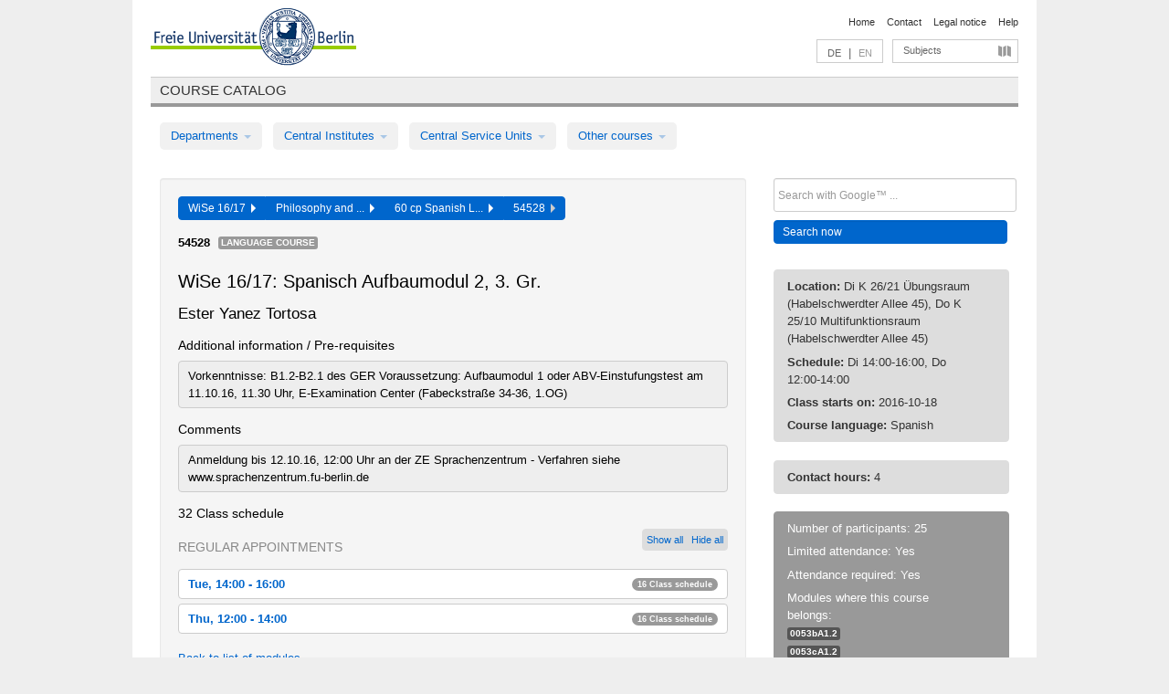

--- FILE ---
content_type: text/html
request_url: https://archiv.vv.fu-berlin.de/ws1617/en/lv/0054b_m60/319170/185663/
body_size: 11362
content:
<!DOCTYPE html>
<html lang="de">
  <head>
    <meta http-equiv="X-UA-Compatible" content="IE=9"/>
    <meta charset="UTF-8"/>
    <title>Course catalog</title>
    <meta name="description" content=""/>
    <meta name="author" content=""/>

    <!-- Le HTML5 shim, for IE6-8 support of HTML elements -->
    <!--[if lt IE 9]>
        <script src="/ws1617/javascripts/html5shim/html5.js" type="text/javascript"></script>        <![endif]-->
    <script src="/ws1617/javascripts/bootstrap/jquery.js" type="text/javascript"></script>    <script src="/ws1617/javascripts/rails.js" type="text/javascript"></script>    <script src="/ws1617/addons/fancybox/jquery.fancybox-1.3.4.pack.js" type="text/javascript"></script>

        <link href="/ws1617/stylesheets/yaml/base.css" media="" rel="stylesheet" type="text/css" />

        <link href="/ws1617/stylesheets/style.css" media="" rel="stylesheet" type="text/css" />
        <link href="/ws1617/stylesheets/bootstrap/bootstrap.css" media="" rel="stylesheet" type="text/css" />

        <link href="/ws1617/addons/fancybox/jquery.fancybox-1.3.4.css" media="screen" rel="stylesheet" type="text/css" />
        <!--[if lte IE 7]>
            <link href="/ws1617/stylesheets/yaml/iehacks.css" media="" rel="stylesheet" type="text/css" />
            <link href="/ws1617/stylesheets/patches/patch.css" media="" rel="stylesheet" type="text/css" />
            <![endif]-->
  </head>

  <body>

    <div class="page_margins">
      <div class="page">

        <!-- header begin -->
        <div id="header">
          <a accesskey="O" name="seitenanfang" id="seitenanfang"></a>
          <a href="http://www.fu-berlin.de/" accesskey=="H" id="fu_logo" title="Logo of Freie Universität Berlin"><img alt="Logo of Freie Universität Berlin" src="/ws1617/images/fu_logo.gif" /></a>          <h1 class="hideme">Freie Universität Berlin</h1>

          <hr class="hideme" />

          <div id="topnav">
            <a class="skip" title="skip link" href="#content"><span class="translation_missing" title="translation missing: en.jump_to_content">Jump To Content</span></a><span class="hideme">.</span>
            <h2 class="hideme"><span class="translation_missing" title="translation missing: en.service_nav">Service Nav</span></h2>
            <ul>
              <li><a href="http://www.fu-berlin.de/en/" title="To Freie Universität Berlin homepage">Home</a></li>
              <li><a href="http://www.fu-berlin.de/en/service/vv_doku/kontakt.html" title="">Contact</a></li>
              <li><a href="http://www.fu-berlin.de/en/redaktion/impressum/index.html" title="Legal notice according to § 5 Telemediengesetz">Legal notice</a></li>
              <li><a href="http://www.fu-berlin.de/en/service/vv_doku/index.html" title="Using the Course Catalog">Help</a></li>
            </ul>
          </div>

          <div id="services">
            <div id="languages">
              <a href="/ws1617/de/lv/0054b_m60/319170/185663" class="lang_link" title="Deutschsprachige Version dieser Seite">DE</a>              &nbsp;|&nbsp;
              <span class="lang_link_active" lang="en" title="This page is an English version">EN</span>
            </div>

            <div id="service_menue">
              <a id="service_menue_link" href="#service_menu_content" title="Subjects A - Z">Subjects</a>
            </div>

          </div>

        </div>
        <!-- header end -->

        <!-- main navigation begin -->
        <!-- main navigation begin -->
<div class="identity_text identity_text_border_bottom">
  <h2>
    <a href="http://www.fu-berlin.de/vv" title="Home">Course catalog</a>  </h2>
</div>
<ul id="main_menu" class="nav nav-pills">
    <li class="dropdown">
      <a class="dropdown-toggle" data-toggle="dropdown" href="#">
          Departments          <b class="caret"></b>
        </a>
      <ul class="non_js">
          <li><a href="/ws1617/en/999999">General Professional Skills</a></li>          <li><a href="/ws1617/en/210000">Biology, Chemistry, and Pharmacy</a></li>          <li><a href="/ws1617/en/125006">Centre for Teacher Education</a></li>          <li><a href="/ws1617/en/120000">Education and Psychology</a></li>          <li><a href="/ws1617/en/240000">Earth Sciences</a></li>          <li><a href="/ws1617/en/130000">History and Cultural Studies</a></li>          <li><a href="/ws1617/en/190000">Mathematics and Computer Science</a></li>          <li><a href="/ws1617/en/160000">Philosophy and Humanities</a></li>          <li><a href="/ws1617/en/200000">Physics</a></li>          <li><a href="/ws1617/en/150000">Political and Social Sciences</a></li>          <li><a href="/ws1617/en/90000">Law</a></li>          <li><a href="/ws1617/en/80000">Veterinary Medicine</a></li>          <li><a href="/ws1617/en/100000">School of Business and Economics</a></li>      </ul>
    </li>
    <li class="dropdown">
      <a class="dropdown-toggle" data-toggle="dropdown" href="#">
          Central Institutes          <b class="caret"></b>
        </a>
      <ul class="non_js">
          <li><a href="/ws1617/en/320000">John F. Kennedy Institute for N. American Studies</a></li>          <li><a href="/ws1617/en/330000">Institute for Latin American Studies</a></li>          <li><a href="/ws1617/en/310000">Institute for East European Studies</a></li>          <li><a href="/ws1617/en/340000">ZI Dahlem School of Education</a></li>      </ul>
    </li>
    <li class="dropdown">
      <a class="dropdown-toggle" data-toggle="dropdown" href="#">
          Central Service Units          <b class="caret"></b>
        </a>
      <ul class="non_js">
          <li><a href="/ws1617/en/530000">Margherita von Brentano Center for Gender Studies</a></li>          <li><a href="/ws1617/en/540000">Language Center</a></li>          <li><a href="/ws1617/en/520000">Academic Advising and Psychological Counseling</a></li>          <li><a href="/ws1617/en/400000">Computing Services (ZEDAT)/University Library</a></li>      </ul>
    </li>
    <li class="dropdown">
      <a class="dropdown-toggle" data-toggle="dropdown" href="#">
          Other courses          <b class="caret"></b>
        </a>
      <ul class="non_js">
          <li><a href="/ws1617/en/950210">Career Service</a></li>          <li><a href="/ws1617/en/555555">Einführungs- und Orientierungsstudium Eins@FU</a></li>          <li><a href="/ws1617/en/560000">Open Lecture Halls</a></li>          <li><a href="/ws1617/en/400001">Centre for Jewish Studies</a></li>      </ul>
    </li>
</ul>
<script type="text/javascript">
  $('#main_menu .dropdown ul').removeClass('non_js').addClass('dropdown-menu');
</script>
<!-- main navigation end -->
        <!-- main navigation end -->
        <noscript>
          <p class="alert alert-error error">To display interactive elements correctly please activate JavaScript in your browser</p>
        </noscript>

        <div id="main" class="page_raster_10_off">
          <div class="subcolumns margin_top margin_bottom" style="overflow: visible">
            <div class="c70l">
  <div id="main_content" class="subc padding_top padding_right padding_bottom padding_left">

    <div class="well course">

      <div class="app_path btn-toolbar" style="margin-bottom: 9px">
        <div class="btn-group">
          <a href="/ws1617/en" class="btn vv_tooltip" title="Wintersemester 2016/17 selected">WiSe 16/17&nbsp;&nbsp;<div class="arrow"></div></a>          <a href="/ws1617/en/160000" class="btn vv_tooltip" title="Philosophy and Humanities selected">Philosophy and ...&nbsp;&nbsp;<div class="arrow"></div></a>          <a href="/ws1617/en/module/0054b_m60" class="btn vv_tooltip" title="60 cp Spanish Language and Literature (study regulations in effect as of winter semester 12/13) selected">60 cp Spanish L...&nbsp;&nbsp;<div class="arrow"></div></a>          <span class="btn vv_tooltip this_site" title="Course selected">54528&nbsp;&nbsp;<div class="arrow"></div></span>        </div>
      </div>

      <div class="label_container">
        <b>
          54528        </b>
        <span class="category label label-info vv_tooltip" title="">
          Language Course        </span>
      </div>

      <h1>WiSe 16/17: Spanisch Aufbaumodul 2, 3. Gr.</h1>
      <h2 class="instructor_name">
        Ester Yanez Tortosa       </h2>

      <div class="courses">

        <h3>Additional information / Pre-requisites</h3>
          <div id="vv_textfield_319170_additional_info">
    <div class="opened_info fitting additional_info">
      Vorkenntnisse:  B1.2-B2.1 des GER
 Voraussetzung:  Aufbaumodul 1 oder ABV-Einstufungstest am 11.10.16, 11.30 Uhr,
E-Examination Center (Fabeckstraße 34-36, 1.OG)
          </div>
  </div>
        <h3>Comments</h3>
          <div id="vv_textfield_319170_commentary">
    <div class="opened_info fitting commentary">
      Anmeldung  bis 12.10.16, 12:00 Uhr an der ZE Sprachenzentrum - Verfahren siehe www.sprachenzentrum.fu-berlin.de          </div>
  </div>


        <h3>32 Class schedule</h3>
        <div class="series">



          <div class="btn-group all_series_opener">
            <button class="btn btn-small" onclick="showAppointments()" title="Show all appointments">
              Show all            </button>
            <button class="btn btn-small" onclick="hideAppointments()" title="Hide all appointments">
              Hide all            </button>
          </div>
          <script type="text/javascript">
            $(document).ready(function() {
            $('.all_series_opener button').tooltip();
            $('.vv_details_tooltip').tooltip();
            });
            function showAppointments() {
            $('.accordion.appointments .accordion-body').collapse('show');
            $('.link_to_details').addClass('details_selected clearfix');
            $('.link_to_details').click();
            }
            function hideAppointments() {
            $('.appointment_details_container').parent().children('i.icon-minus-sign').click();
            $('.accordion.appointments .accordion-body').collapse('hide');
            }
          </script>

          <p class="series_name">Regular appointments</p>

          <!-- Schedule 1 -->

          <div class="accordion appointments">
            <div class="accordion-group">
              <div class="accordion-heading">
                <a class="accordion-toggle" href="#collapse_1268170" data-toggle="collapse">
                  Tue, 14:00 - 16:00                  <span class="badge badge-info">16 Class schedule</span>
                </a>
              </div>
              <div id="collapse_1268170" class="accordion-body">
                <div class="accordion-inner">

                  <span id="link_to_details_1268170" class="link_to_details">
                    <b class="course_date_time">
                      Tue, 2016-10-18 14:00 - 16:00                    </b>
                        <div id="appointment_details_1268170">
          <div class="appointment_details_container">

          <div class="appointment_details_column">
            <p>
              <b>
                Lecturers:
                <br>
              </b>
                   Ester Yanez Tortosa                  <small class="phone_portal">
                        <a href="https://portal.zedat.fu-berlin.de/voip/voipPortal/phonebook/search.php?start=0&amp;max=10&amp;search=Ester%20Yanez%20Tortosa" target="_blank" class="vv_details_tooltip" title="Lookup in ZEDAT telephone directory"><i id="lookup_user" class="icon-user"></i></a>
                  </small>
                              </p>
          </div>
          <div class="appointment_details_column">
            <p>
              <b>
                Location:
                <br>
              </b>
                  K 26/21 Übungsraum (Habelschwerdter Allee 45)                              </p>
          </div>
    </div>
        <i id="link_close_details_1268170" class="icon-minus-sign link_mimic" title="Hide details"></i>
        <script type="text/javascript">
            $(document).ready(function () {
                $("#link_close_details_1268170").click(function (event) {
                    event.stopImmediatePropagation();
                    $("#link_to_details_1268170").removeClass("details_selected clearfix");
                    $('#appointment_details_1268170').children('.appointment_details_container').hide();
                    $("#link_close_details_1268170").hide();
                    $("#plus_sign_1268170").show();
                });
                $("#link_close_details_1268170").hide();
            })
        </script>
    <script type="text/javascript">
        $(document).ready(function () {
            $('.vv_details_tooltip').tooltip();
        })
    </script>

    </div>
    <i id="plus_sign_1268170" class="icon-plus-sign"></i>
    <script type="text/javascript">
        $(document).ready(function() {
            $('.appointment_details_container').hide();
        });
        $("#link_to_details_1268170").click(function() {
            $('#appointment_details_1268170').children('.appointment_details_container').show();
            $('#link_to_details_1268170').addClass('details_selected clearfix');
            $('#plus_sign_1268170').hide();
            $("#link_close_details_1268170").show();
        });
    </script>
                  </span>





                  <span id="link_to_details_1268171" class="link_to_details">
                    <b class="course_date_time">
                      Tue, 2016-10-25 14:00 - 16:00                    </b>
                        <div id="appointment_details_1268171">
          <div class="appointment_details_container">

          <div class="appointment_details_column">
            <p>
              <b>
                Lecturers:
                <br>
              </b>
                   Ester Yanez Tortosa                  <small class="phone_portal">
                        <a href="https://portal.zedat.fu-berlin.de/voip/voipPortal/phonebook/search.php?start=0&amp;max=10&amp;search=Ester%20Yanez%20Tortosa" target="_blank" class="vv_details_tooltip" title="Lookup in ZEDAT telephone directory"><i id="lookup_user" class="icon-user"></i></a>
                  </small>
                              </p>
          </div>
          <div class="appointment_details_column">
            <p>
              <b>
                Location:
                <br>
              </b>
                  K 26/21 Übungsraum (Habelschwerdter Allee 45)                              </p>
          </div>
    </div>
        <i id="link_close_details_1268171" class="icon-minus-sign link_mimic" title="Hide details"></i>
        <script type="text/javascript">
            $(document).ready(function () {
                $("#link_close_details_1268171").click(function (event) {
                    event.stopImmediatePropagation();
                    $("#link_to_details_1268171").removeClass("details_selected clearfix");
                    $('#appointment_details_1268171').children('.appointment_details_container').hide();
                    $("#link_close_details_1268171").hide();
                    $("#plus_sign_1268171").show();
                });
                $("#link_close_details_1268171").hide();
            })
        </script>
    <script type="text/javascript">
        $(document).ready(function () {
            $('.vv_details_tooltip').tooltip();
        })
    </script>

    </div>
    <i id="plus_sign_1268171" class="icon-plus-sign"></i>
    <script type="text/javascript">
        $(document).ready(function() {
            $('.appointment_details_container').hide();
        });
        $("#link_to_details_1268171").click(function() {
            $('#appointment_details_1268171').children('.appointment_details_container').show();
            $('#link_to_details_1268171').addClass('details_selected clearfix');
            $('#plus_sign_1268171').hide();
            $("#link_close_details_1268171").show();
        });
    </script>
                  </span>





                  <span id="link_to_details_1268172" class="link_to_details">
                    <b class="course_date_time">
                      Tue, 2016-11-01 14:00 - 16:00                    </b>
                        <div id="appointment_details_1268172">
          <div class="appointment_details_container">

          <div class="appointment_details_column">
            <p>
              <b>
                Lecturers:
                <br>
              </b>
                   Ester Yanez Tortosa                  <small class="phone_portal">
                        <a href="https://portal.zedat.fu-berlin.de/voip/voipPortal/phonebook/search.php?start=0&amp;max=10&amp;search=Ester%20Yanez%20Tortosa" target="_blank" class="vv_details_tooltip" title="Lookup in ZEDAT telephone directory"><i id="lookup_user" class="icon-user"></i></a>
                  </small>
                              </p>
          </div>
          <div class="appointment_details_column">
            <p>
              <b>
                Location:
                <br>
              </b>
                  K 26/21 Übungsraum (Habelschwerdter Allee 45)                              </p>
          </div>
    </div>
        <i id="link_close_details_1268172" class="icon-minus-sign link_mimic" title="Hide details"></i>
        <script type="text/javascript">
            $(document).ready(function () {
                $("#link_close_details_1268172").click(function (event) {
                    event.stopImmediatePropagation();
                    $("#link_to_details_1268172").removeClass("details_selected clearfix");
                    $('#appointment_details_1268172').children('.appointment_details_container').hide();
                    $("#link_close_details_1268172").hide();
                    $("#plus_sign_1268172").show();
                });
                $("#link_close_details_1268172").hide();
            })
        </script>
    <script type="text/javascript">
        $(document).ready(function () {
            $('.vv_details_tooltip').tooltip();
        })
    </script>

    </div>
    <i id="plus_sign_1268172" class="icon-plus-sign"></i>
    <script type="text/javascript">
        $(document).ready(function() {
            $('.appointment_details_container').hide();
        });
        $("#link_to_details_1268172").click(function() {
            $('#appointment_details_1268172').children('.appointment_details_container').show();
            $('#link_to_details_1268172').addClass('details_selected clearfix');
            $('#plus_sign_1268172').hide();
            $("#link_close_details_1268172").show();
        });
    </script>
                  </span>





                  <span id="link_to_details_1268173" class="link_to_details">
                    <b class="course_date_time">
                      Tue, 2016-11-08 14:00 - 16:00                    </b>
                        <div id="appointment_details_1268173">
          <div class="appointment_details_container">

          <div class="appointment_details_column">
            <p>
              <b>
                Lecturers:
                <br>
              </b>
                   Ester Yanez Tortosa                  <small class="phone_portal">
                        <a href="https://portal.zedat.fu-berlin.de/voip/voipPortal/phonebook/search.php?start=0&amp;max=10&amp;search=Ester%20Yanez%20Tortosa" target="_blank" class="vv_details_tooltip" title="Lookup in ZEDAT telephone directory"><i id="lookup_user" class="icon-user"></i></a>
                  </small>
                              </p>
          </div>
          <div class="appointment_details_column">
            <p>
              <b>
                Location:
                <br>
              </b>
                  K 26/21 Übungsraum (Habelschwerdter Allee 45)                              </p>
          </div>
    </div>
        <i id="link_close_details_1268173" class="icon-minus-sign link_mimic" title="Hide details"></i>
        <script type="text/javascript">
            $(document).ready(function () {
                $("#link_close_details_1268173").click(function (event) {
                    event.stopImmediatePropagation();
                    $("#link_to_details_1268173").removeClass("details_selected clearfix");
                    $('#appointment_details_1268173').children('.appointment_details_container').hide();
                    $("#link_close_details_1268173").hide();
                    $("#plus_sign_1268173").show();
                });
                $("#link_close_details_1268173").hide();
            })
        </script>
    <script type="text/javascript">
        $(document).ready(function () {
            $('.vv_details_tooltip').tooltip();
        })
    </script>

    </div>
    <i id="plus_sign_1268173" class="icon-plus-sign"></i>
    <script type="text/javascript">
        $(document).ready(function() {
            $('.appointment_details_container').hide();
        });
        $("#link_to_details_1268173").click(function() {
            $('#appointment_details_1268173').children('.appointment_details_container').show();
            $('#link_to_details_1268173').addClass('details_selected clearfix');
            $('#plus_sign_1268173').hide();
            $("#link_close_details_1268173").show();
        });
    </script>
                  </span>





                  <span id="link_to_details_1268174" class="link_to_details">
                    <b class="course_date_time">
                      Tue, 2016-11-15 14:00 - 16:00                    </b>
                        <div id="appointment_details_1268174">
          <div class="appointment_details_container">

          <div class="appointment_details_column">
            <p>
              <b>
                Lecturers:
                <br>
              </b>
                   Ester Yanez Tortosa                  <small class="phone_portal">
                        <a href="https://portal.zedat.fu-berlin.de/voip/voipPortal/phonebook/search.php?start=0&amp;max=10&amp;search=Ester%20Yanez%20Tortosa" target="_blank" class="vv_details_tooltip" title="Lookup in ZEDAT telephone directory"><i id="lookup_user" class="icon-user"></i></a>
                  </small>
                              </p>
          </div>
          <div class="appointment_details_column">
            <p>
              <b>
                Location:
                <br>
              </b>
                  K 26/21 Übungsraum (Habelschwerdter Allee 45)                              </p>
          </div>
    </div>
        <i id="link_close_details_1268174" class="icon-minus-sign link_mimic" title="Hide details"></i>
        <script type="text/javascript">
            $(document).ready(function () {
                $("#link_close_details_1268174").click(function (event) {
                    event.stopImmediatePropagation();
                    $("#link_to_details_1268174").removeClass("details_selected clearfix");
                    $('#appointment_details_1268174').children('.appointment_details_container').hide();
                    $("#link_close_details_1268174").hide();
                    $("#plus_sign_1268174").show();
                });
                $("#link_close_details_1268174").hide();
            })
        </script>
    <script type="text/javascript">
        $(document).ready(function () {
            $('.vv_details_tooltip').tooltip();
        })
    </script>

    </div>
    <i id="plus_sign_1268174" class="icon-plus-sign"></i>
    <script type="text/javascript">
        $(document).ready(function() {
            $('.appointment_details_container').hide();
        });
        $("#link_to_details_1268174").click(function() {
            $('#appointment_details_1268174').children('.appointment_details_container').show();
            $('#link_to_details_1268174').addClass('details_selected clearfix');
            $('#plus_sign_1268174').hide();
            $("#link_close_details_1268174").show();
        });
    </script>
                  </span>





                  <span id="link_to_details_1268175" class="link_to_details">
                    <b class="course_date_time">
                      Tue, 2016-11-22 14:00 - 16:00                    </b>
                        <div id="appointment_details_1268175">
          <div class="appointment_details_container">

          <div class="appointment_details_column">
            <p>
              <b>
                Lecturers:
                <br>
              </b>
                   Ester Yanez Tortosa                  <small class="phone_portal">
                        <a href="https://portal.zedat.fu-berlin.de/voip/voipPortal/phonebook/search.php?start=0&amp;max=10&amp;search=Ester%20Yanez%20Tortosa" target="_blank" class="vv_details_tooltip" title="Lookup in ZEDAT telephone directory"><i id="lookup_user" class="icon-user"></i></a>
                  </small>
                              </p>
          </div>
          <div class="appointment_details_column">
            <p>
              <b>
                Location:
                <br>
              </b>
                  K 26/21 Übungsraum (Habelschwerdter Allee 45)                              </p>
          </div>
    </div>
        <i id="link_close_details_1268175" class="icon-minus-sign link_mimic" title="Hide details"></i>
        <script type="text/javascript">
            $(document).ready(function () {
                $("#link_close_details_1268175").click(function (event) {
                    event.stopImmediatePropagation();
                    $("#link_to_details_1268175").removeClass("details_selected clearfix");
                    $('#appointment_details_1268175').children('.appointment_details_container').hide();
                    $("#link_close_details_1268175").hide();
                    $("#plus_sign_1268175").show();
                });
                $("#link_close_details_1268175").hide();
            })
        </script>
    <script type="text/javascript">
        $(document).ready(function () {
            $('.vv_details_tooltip').tooltip();
        })
    </script>

    </div>
    <i id="plus_sign_1268175" class="icon-plus-sign"></i>
    <script type="text/javascript">
        $(document).ready(function() {
            $('.appointment_details_container').hide();
        });
        $("#link_to_details_1268175").click(function() {
            $('#appointment_details_1268175').children('.appointment_details_container').show();
            $('#link_to_details_1268175').addClass('details_selected clearfix');
            $('#plus_sign_1268175').hide();
            $("#link_close_details_1268175").show();
        });
    </script>
                  </span>





                  <span id="link_to_details_1268176" class="link_to_details">
                    <b class="course_date_time">
                      Tue, 2016-11-29 14:00 - 16:00                    </b>
                        <div id="appointment_details_1268176">
          <div class="appointment_details_container">

          <div class="appointment_details_column">
            <p>
              <b>
                Lecturers:
                <br>
              </b>
                   Ester Yanez Tortosa                  <small class="phone_portal">
                        <a href="https://portal.zedat.fu-berlin.de/voip/voipPortal/phonebook/search.php?start=0&amp;max=10&amp;search=Ester%20Yanez%20Tortosa" target="_blank" class="vv_details_tooltip" title="Lookup in ZEDAT telephone directory"><i id="lookup_user" class="icon-user"></i></a>
                  </small>
                              </p>
          </div>
          <div class="appointment_details_column">
            <p>
              <b>
                Location:
                <br>
              </b>
                  K 26/21 Übungsraum (Habelschwerdter Allee 45)                              </p>
          </div>
    </div>
        <i id="link_close_details_1268176" class="icon-minus-sign link_mimic" title="Hide details"></i>
        <script type="text/javascript">
            $(document).ready(function () {
                $("#link_close_details_1268176").click(function (event) {
                    event.stopImmediatePropagation();
                    $("#link_to_details_1268176").removeClass("details_selected clearfix");
                    $('#appointment_details_1268176').children('.appointment_details_container').hide();
                    $("#link_close_details_1268176").hide();
                    $("#plus_sign_1268176").show();
                });
                $("#link_close_details_1268176").hide();
            })
        </script>
    <script type="text/javascript">
        $(document).ready(function () {
            $('.vv_details_tooltip').tooltip();
        })
    </script>

    </div>
    <i id="plus_sign_1268176" class="icon-plus-sign"></i>
    <script type="text/javascript">
        $(document).ready(function() {
            $('.appointment_details_container').hide();
        });
        $("#link_to_details_1268176").click(function() {
            $('#appointment_details_1268176').children('.appointment_details_container').show();
            $('#link_to_details_1268176').addClass('details_selected clearfix');
            $('#plus_sign_1268176').hide();
            $("#link_close_details_1268176").show();
        });
    </script>
                  </span>





                  <span id="link_to_details_1268177" class="link_to_details">
                    <b class="course_date_time">
                      Tue, 2016-12-06 14:00 - 16:00                    </b>
                        <div id="appointment_details_1268177">
          <div class="appointment_details_container">

          <div class="appointment_details_column">
            <p>
              <b>
                Lecturers:
                <br>
              </b>
                   Ester Yanez Tortosa                  <small class="phone_portal">
                        <a href="https://portal.zedat.fu-berlin.de/voip/voipPortal/phonebook/search.php?start=0&amp;max=10&amp;search=Ester%20Yanez%20Tortosa" target="_blank" class="vv_details_tooltip" title="Lookup in ZEDAT telephone directory"><i id="lookup_user" class="icon-user"></i></a>
                  </small>
                              </p>
          </div>
          <div class="appointment_details_column">
            <p>
              <b>
                Location:
                <br>
              </b>
                  K 26/21 Übungsraum (Habelschwerdter Allee 45)                              </p>
          </div>
    </div>
        <i id="link_close_details_1268177" class="icon-minus-sign link_mimic" title="Hide details"></i>
        <script type="text/javascript">
            $(document).ready(function () {
                $("#link_close_details_1268177").click(function (event) {
                    event.stopImmediatePropagation();
                    $("#link_to_details_1268177").removeClass("details_selected clearfix");
                    $('#appointment_details_1268177').children('.appointment_details_container').hide();
                    $("#link_close_details_1268177").hide();
                    $("#plus_sign_1268177").show();
                });
                $("#link_close_details_1268177").hide();
            })
        </script>
    <script type="text/javascript">
        $(document).ready(function () {
            $('.vv_details_tooltip').tooltip();
        })
    </script>

    </div>
    <i id="plus_sign_1268177" class="icon-plus-sign"></i>
    <script type="text/javascript">
        $(document).ready(function() {
            $('.appointment_details_container').hide();
        });
        $("#link_to_details_1268177").click(function() {
            $('#appointment_details_1268177').children('.appointment_details_container').show();
            $('#link_to_details_1268177').addClass('details_selected clearfix');
            $('#plus_sign_1268177').hide();
            $("#link_close_details_1268177").show();
        });
    </script>
                  </span>





                  <span id="link_to_details_1268178" class="link_to_details">
                    <b class="course_date_time">
                      Tue, 2016-12-13 14:00 - 16:00                    </b>
                        <div id="appointment_details_1268178">
          <div class="appointment_details_container">

          <div class="appointment_details_column">
            <p>
              <b>
                Lecturers:
                <br>
              </b>
                   Ester Yanez Tortosa                  <small class="phone_portal">
                        <a href="https://portal.zedat.fu-berlin.de/voip/voipPortal/phonebook/search.php?start=0&amp;max=10&amp;search=Ester%20Yanez%20Tortosa" target="_blank" class="vv_details_tooltip" title="Lookup in ZEDAT telephone directory"><i id="lookup_user" class="icon-user"></i></a>
                  </small>
                              </p>
          </div>
          <div class="appointment_details_column">
            <p>
              <b>
                Location:
                <br>
              </b>
                  K 26/21 Übungsraum (Habelschwerdter Allee 45)                              </p>
          </div>
    </div>
        <i id="link_close_details_1268178" class="icon-minus-sign link_mimic" title="Hide details"></i>
        <script type="text/javascript">
            $(document).ready(function () {
                $("#link_close_details_1268178").click(function (event) {
                    event.stopImmediatePropagation();
                    $("#link_to_details_1268178").removeClass("details_selected clearfix");
                    $('#appointment_details_1268178').children('.appointment_details_container').hide();
                    $("#link_close_details_1268178").hide();
                    $("#plus_sign_1268178").show();
                });
                $("#link_close_details_1268178").hide();
            })
        </script>
    <script type="text/javascript">
        $(document).ready(function () {
            $('.vv_details_tooltip').tooltip();
        })
    </script>

    </div>
    <i id="plus_sign_1268178" class="icon-plus-sign"></i>
    <script type="text/javascript">
        $(document).ready(function() {
            $('.appointment_details_container').hide();
        });
        $("#link_to_details_1268178").click(function() {
            $('#appointment_details_1268178').children('.appointment_details_container').show();
            $('#link_to_details_1268178').addClass('details_selected clearfix');
            $('#plus_sign_1268178').hide();
            $("#link_close_details_1268178").show();
        });
    </script>
                  </span>





                  <span id="link_to_details_1268179" class="link_to_details">
                    <b class="course_date_time">
                      Tue, 2017-01-03 14:00 - 16:00                    </b>
                        <div id="appointment_details_1268179">
          <div class="appointment_details_container">

          <div class="appointment_details_column">
            <p>
              <b>
                Lecturers:
                <br>
              </b>
                   Ester Yanez Tortosa                  <small class="phone_portal">
                        <a href="https://portal.zedat.fu-berlin.de/voip/voipPortal/phonebook/search.php?start=0&amp;max=10&amp;search=Ester%20Yanez%20Tortosa" target="_blank" class="vv_details_tooltip" title="Lookup in ZEDAT telephone directory"><i id="lookup_user" class="icon-user"></i></a>
                  </small>
                              </p>
          </div>
          <div class="appointment_details_column">
            <p>
              <b>
                Location:
                <br>
              </b>
                  K 26/21 Übungsraum (Habelschwerdter Allee 45)                              </p>
          </div>
    </div>
        <i id="link_close_details_1268179" class="icon-minus-sign link_mimic" title="Hide details"></i>
        <script type="text/javascript">
            $(document).ready(function () {
                $("#link_close_details_1268179").click(function (event) {
                    event.stopImmediatePropagation();
                    $("#link_to_details_1268179").removeClass("details_selected clearfix");
                    $('#appointment_details_1268179').children('.appointment_details_container').hide();
                    $("#link_close_details_1268179").hide();
                    $("#plus_sign_1268179").show();
                });
                $("#link_close_details_1268179").hide();
            })
        </script>
    <script type="text/javascript">
        $(document).ready(function () {
            $('.vv_details_tooltip').tooltip();
        })
    </script>

    </div>
    <i id="plus_sign_1268179" class="icon-plus-sign"></i>
    <script type="text/javascript">
        $(document).ready(function() {
            $('.appointment_details_container').hide();
        });
        $("#link_to_details_1268179").click(function() {
            $('#appointment_details_1268179').children('.appointment_details_container').show();
            $('#link_to_details_1268179').addClass('details_selected clearfix');
            $('#plus_sign_1268179').hide();
            $("#link_close_details_1268179").show();
        });
    </script>
                  </span>





                  <span id="link_to_details_1268180" class="link_to_details">
                    <b class="course_date_time">
                      Tue, 2017-01-10 14:00 - 16:00                    </b>
                        <div id="appointment_details_1268180">
          <div class="appointment_details_container">

          <div class="appointment_details_column">
            <p>
              <b>
                Lecturers:
                <br>
              </b>
                   Ester Yanez Tortosa                  <small class="phone_portal">
                        <a href="https://portal.zedat.fu-berlin.de/voip/voipPortal/phonebook/search.php?start=0&amp;max=10&amp;search=Ester%20Yanez%20Tortosa" target="_blank" class="vv_details_tooltip" title="Lookup in ZEDAT telephone directory"><i id="lookup_user" class="icon-user"></i></a>
                  </small>
                              </p>
          </div>
          <div class="appointment_details_column">
            <p>
              <b>
                Location:
                <br>
              </b>
                  K 26/21 Übungsraum (Habelschwerdter Allee 45)                              </p>
          </div>
    </div>
        <i id="link_close_details_1268180" class="icon-minus-sign link_mimic" title="Hide details"></i>
        <script type="text/javascript">
            $(document).ready(function () {
                $("#link_close_details_1268180").click(function (event) {
                    event.stopImmediatePropagation();
                    $("#link_to_details_1268180").removeClass("details_selected clearfix");
                    $('#appointment_details_1268180').children('.appointment_details_container').hide();
                    $("#link_close_details_1268180").hide();
                    $("#plus_sign_1268180").show();
                });
                $("#link_close_details_1268180").hide();
            })
        </script>
    <script type="text/javascript">
        $(document).ready(function () {
            $('.vv_details_tooltip').tooltip();
        })
    </script>

    </div>
    <i id="plus_sign_1268180" class="icon-plus-sign"></i>
    <script type="text/javascript">
        $(document).ready(function() {
            $('.appointment_details_container').hide();
        });
        $("#link_to_details_1268180").click(function() {
            $('#appointment_details_1268180').children('.appointment_details_container').show();
            $('#link_to_details_1268180').addClass('details_selected clearfix');
            $('#plus_sign_1268180').hide();
            $("#link_close_details_1268180").show();
        });
    </script>
                  </span>





                  <span id="link_to_details_1268181" class="link_to_details">
                    <b class="course_date_time">
                      Tue, 2017-01-17 14:00 - 16:00                    </b>
                        <div id="appointment_details_1268181">
          <div class="appointment_details_container">

          <div class="appointment_details_column">
            <p>
              <b>
                Lecturers:
                <br>
              </b>
                   Ester Yanez Tortosa                  <small class="phone_portal">
                        <a href="https://portal.zedat.fu-berlin.de/voip/voipPortal/phonebook/search.php?start=0&amp;max=10&amp;search=Ester%20Yanez%20Tortosa" target="_blank" class="vv_details_tooltip" title="Lookup in ZEDAT telephone directory"><i id="lookup_user" class="icon-user"></i></a>
                  </small>
                              </p>
          </div>
          <div class="appointment_details_column">
            <p>
              <b>
                Location:
                <br>
              </b>
                  K 26/21 Übungsraum (Habelschwerdter Allee 45)                              </p>
          </div>
    </div>
        <i id="link_close_details_1268181" class="icon-minus-sign link_mimic" title="Hide details"></i>
        <script type="text/javascript">
            $(document).ready(function () {
                $("#link_close_details_1268181").click(function (event) {
                    event.stopImmediatePropagation();
                    $("#link_to_details_1268181").removeClass("details_selected clearfix");
                    $('#appointment_details_1268181').children('.appointment_details_container').hide();
                    $("#link_close_details_1268181").hide();
                    $("#plus_sign_1268181").show();
                });
                $("#link_close_details_1268181").hide();
            })
        </script>
    <script type="text/javascript">
        $(document).ready(function () {
            $('.vv_details_tooltip').tooltip();
        })
    </script>

    </div>
    <i id="plus_sign_1268181" class="icon-plus-sign"></i>
    <script type="text/javascript">
        $(document).ready(function() {
            $('.appointment_details_container').hide();
        });
        $("#link_to_details_1268181").click(function() {
            $('#appointment_details_1268181').children('.appointment_details_container').show();
            $('#link_to_details_1268181').addClass('details_selected clearfix');
            $('#plus_sign_1268181').hide();
            $("#link_close_details_1268181").show();
        });
    </script>
                  </span>





                  <span id="link_to_details_1268182" class="link_to_details">
                    <b class="course_date_time">
                      Tue, 2017-01-24 14:00 - 16:00                    </b>
                        <div id="appointment_details_1268182">
          <div class="appointment_details_container">

          <div class="appointment_details_column">
            <p>
              <b>
                Lecturers:
                <br>
              </b>
                   Ester Yanez Tortosa                  <small class="phone_portal">
                        <a href="https://portal.zedat.fu-berlin.de/voip/voipPortal/phonebook/search.php?start=0&amp;max=10&amp;search=Ester%20Yanez%20Tortosa" target="_blank" class="vv_details_tooltip" title="Lookup in ZEDAT telephone directory"><i id="lookup_user" class="icon-user"></i></a>
                  </small>
                              </p>
          </div>
          <div class="appointment_details_column">
            <p>
              <b>
                Location:
                <br>
              </b>
                  K 26/21 Übungsraum (Habelschwerdter Allee 45)                              </p>
          </div>
    </div>
        <i id="link_close_details_1268182" class="icon-minus-sign link_mimic" title="Hide details"></i>
        <script type="text/javascript">
            $(document).ready(function () {
                $("#link_close_details_1268182").click(function (event) {
                    event.stopImmediatePropagation();
                    $("#link_to_details_1268182").removeClass("details_selected clearfix");
                    $('#appointment_details_1268182').children('.appointment_details_container').hide();
                    $("#link_close_details_1268182").hide();
                    $("#plus_sign_1268182").show();
                });
                $("#link_close_details_1268182").hide();
            })
        </script>
    <script type="text/javascript">
        $(document).ready(function () {
            $('.vv_details_tooltip').tooltip();
        })
    </script>

    </div>
    <i id="plus_sign_1268182" class="icon-plus-sign"></i>
    <script type="text/javascript">
        $(document).ready(function() {
            $('.appointment_details_container').hide();
        });
        $("#link_to_details_1268182").click(function() {
            $('#appointment_details_1268182').children('.appointment_details_container').show();
            $('#link_to_details_1268182').addClass('details_selected clearfix');
            $('#plus_sign_1268182').hide();
            $("#link_close_details_1268182").show();
        });
    </script>
                  </span>





                  <span id="link_to_details_1268183" class="link_to_details">
                    <b class="course_date_time">
                      Tue, 2017-01-31 14:00 - 16:00                    </b>
                        <div id="appointment_details_1268183">
          <div class="appointment_details_container">

          <div class="appointment_details_column">
            <p>
              <b>
                Lecturers:
                <br>
              </b>
                   Ester Yanez Tortosa                  <small class="phone_portal">
                        <a href="https://portal.zedat.fu-berlin.de/voip/voipPortal/phonebook/search.php?start=0&amp;max=10&amp;search=Ester%20Yanez%20Tortosa" target="_blank" class="vv_details_tooltip" title="Lookup in ZEDAT telephone directory"><i id="lookup_user" class="icon-user"></i></a>
                  </small>
                              </p>
          </div>
          <div class="appointment_details_column">
            <p>
              <b>
                Location:
                <br>
              </b>
                  K 26/21 Übungsraum (Habelschwerdter Allee 45)                              </p>
          </div>
    </div>
        <i id="link_close_details_1268183" class="icon-minus-sign link_mimic" title="Hide details"></i>
        <script type="text/javascript">
            $(document).ready(function () {
                $("#link_close_details_1268183").click(function (event) {
                    event.stopImmediatePropagation();
                    $("#link_to_details_1268183").removeClass("details_selected clearfix");
                    $('#appointment_details_1268183').children('.appointment_details_container').hide();
                    $("#link_close_details_1268183").hide();
                    $("#plus_sign_1268183").show();
                });
                $("#link_close_details_1268183").hide();
            })
        </script>
    <script type="text/javascript">
        $(document).ready(function () {
            $('.vv_details_tooltip').tooltip();
        })
    </script>

    </div>
    <i id="plus_sign_1268183" class="icon-plus-sign"></i>
    <script type="text/javascript">
        $(document).ready(function() {
            $('.appointment_details_container').hide();
        });
        $("#link_to_details_1268183").click(function() {
            $('#appointment_details_1268183').children('.appointment_details_container').show();
            $('#link_to_details_1268183').addClass('details_selected clearfix');
            $('#plus_sign_1268183').hide();
            $("#link_close_details_1268183").show();
        });
    </script>
                  </span>





                  <span id="link_to_details_1268184" class="link_to_details">
                    <b class="course_date_time">
                      Tue, 2017-02-07 14:00 - 16:00                    </b>
                        <div id="appointment_details_1268184">
          <div class="appointment_details_container">

          <div class="appointment_details_column">
            <p>
              <b>
                Lecturers:
                <br>
              </b>
                   Ester Yanez Tortosa                  <small class="phone_portal">
                        <a href="https://portal.zedat.fu-berlin.de/voip/voipPortal/phonebook/search.php?start=0&amp;max=10&amp;search=Ester%20Yanez%20Tortosa" target="_blank" class="vv_details_tooltip" title="Lookup in ZEDAT telephone directory"><i id="lookup_user" class="icon-user"></i></a>
                  </small>
                              </p>
          </div>
          <div class="appointment_details_column">
            <p>
              <b>
                Location:
                <br>
              </b>
                  K 26/21 Übungsraum (Habelschwerdter Allee 45)                              </p>
          </div>
    </div>
        <i id="link_close_details_1268184" class="icon-minus-sign link_mimic" title="Hide details"></i>
        <script type="text/javascript">
            $(document).ready(function () {
                $("#link_close_details_1268184").click(function (event) {
                    event.stopImmediatePropagation();
                    $("#link_to_details_1268184").removeClass("details_selected clearfix");
                    $('#appointment_details_1268184').children('.appointment_details_container').hide();
                    $("#link_close_details_1268184").hide();
                    $("#plus_sign_1268184").show();
                });
                $("#link_close_details_1268184").hide();
            })
        </script>
    <script type="text/javascript">
        $(document).ready(function () {
            $('.vv_details_tooltip').tooltip();
        })
    </script>

    </div>
    <i id="plus_sign_1268184" class="icon-plus-sign"></i>
    <script type="text/javascript">
        $(document).ready(function() {
            $('.appointment_details_container').hide();
        });
        $("#link_to_details_1268184").click(function() {
            $('#appointment_details_1268184').children('.appointment_details_container').show();
            $('#link_to_details_1268184').addClass('details_selected clearfix');
            $('#plus_sign_1268184').hide();
            $("#link_close_details_1268184").show();
        });
    </script>
                  </span>





                  <span id="link_to_details_1268185" class="link_to_details">
                    <b class="course_date_time">
                      Tue, 2017-02-14 14:00 - 16:00                    </b>
                        <div id="appointment_details_1268185">
          <div class="appointment_details_container">

          <div class="appointment_details_column">
            <p>
              <b>
                Lecturers:
                <br>
              </b>
                   Ester Yanez Tortosa                  <small class="phone_portal">
                        <a href="https://portal.zedat.fu-berlin.de/voip/voipPortal/phonebook/search.php?start=0&amp;max=10&amp;search=Ester%20Yanez%20Tortosa" target="_blank" class="vv_details_tooltip" title="Lookup in ZEDAT telephone directory"><i id="lookup_user" class="icon-user"></i></a>
                  </small>
                              </p>
          </div>
          <div class="appointment_details_column">
            <p>
              <b>
                Location:
                <br>
              </b>
                  K 26/21 Übungsraum (Habelschwerdter Allee 45)                              </p>
          </div>
    </div>
        <i id="link_close_details_1268185" class="icon-minus-sign link_mimic" title="Hide details"></i>
        <script type="text/javascript">
            $(document).ready(function () {
                $("#link_close_details_1268185").click(function (event) {
                    event.stopImmediatePropagation();
                    $("#link_to_details_1268185").removeClass("details_selected clearfix");
                    $('#appointment_details_1268185').children('.appointment_details_container').hide();
                    $("#link_close_details_1268185").hide();
                    $("#plus_sign_1268185").show();
                });
                $("#link_close_details_1268185").hide();
            })
        </script>
    <script type="text/javascript">
        $(document).ready(function () {
            $('.vv_details_tooltip').tooltip();
        })
    </script>

    </div>
    <i id="plus_sign_1268185" class="icon-plus-sign"></i>
    <script type="text/javascript">
        $(document).ready(function() {
            $('.appointment_details_container').hide();
        });
        $("#link_to_details_1268185").click(function() {
            $('#appointment_details_1268185').children('.appointment_details_container').show();
            $('#link_to_details_1268185').addClass('details_selected clearfix');
            $('#plus_sign_1268185').hide();
            $("#link_close_details_1268185").show();
        });
    </script>
                  </span>

                </div>
              </div>
            </div>
          </div>


          <!-- Schedule 2 -->

          <div class="accordion appointments">
            <div class="accordion-group">
              <div class="accordion-heading">
                <a class="accordion-toggle" href="#collapse_1268186" data-toggle="collapse">
                  Thu, 12:00 - 14:00                  <span class="badge badge-info">16 Class schedule</span>
                </a>
              </div>
              <div id="collapse_1268186" class="accordion-body">
                <div class="accordion-inner">

                  <span id="link_to_details_1268186" class="link_to_details">
                    <b class="course_date_time">
                      Thu, 2016-10-20 12:00 - 14:00                    </b>
                        <div id="appointment_details_1268186">
          <div class="appointment_details_container">

          <div class="appointment_details_column">
            <p>
              <b>
                Lecturers:
                <br>
              </b>
                   Ester Yanez Tortosa                  <small class="phone_portal">
                        <a href="https://portal.zedat.fu-berlin.de/voip/voipPortal/phonebook/search.php?start=0&amp;max=10&amp;search=Ester%20Yanez%20Tortosa" target="_blank" class="vv_details_tooltip" title="Lookup in ZEDAT telephone directory"><i id="lookup_user" class="icon-user"></i></a>
                  </small>
                              </p>
          </div>
          <div class="appointment_details_column">
            <p>
              <b>
                Location:
                <br>
              </b>
                  K 25/10 Multifunktionsraum (Habelschwerdter Allee 45)                              </p>
          </div>
    </div>
        <i id="link_close_details_1268186" class="icon-minus-sign link_mimic" title="Hide details"></i>
        <script type="text/javascript">
            $(document).ready(function () {
                $("#link_close_details_1268186").click(function (event) {
                    event.stopImmediatePropagation();
                    $("#link_to_details_1268186").removeClass("details_selected clearfix");
                    $('#appointment_details_1268186').children('.appointment_details_container').hide();
                    $("#link_close_details_1268186").hide();
                    $("#plus_sign_1268186").show();
                });
                $("#link_close_details_1268186").hide();
            })
        </script>
    <script type="text/javascript">
        $(document).ready(function () {
            $('.vv_details_tooltip').tooltip();
        })
    </script>

    </div>
    <i id="plus_sign_1268186" class="icon-plus-sign"></i>
    <script type="text/javascript">
        $(document).ready(function() {
            $('.appointment_details_container').hide();
        });
        $("#link_to_details_1268186").click(function() {
            $('#appointment_details_1268186').children('.appointment_details_container').show();
            $('#link_to_details_1268186').addClass('details_selected clearfix');
            $('#plus_sign_1268186').hide();
            $("#link_close_details_1268186").show();
        });
    </script>
                  </span>





                  <span id="link_to_details_1268187" class="link_to_details">
                    <b class="course_date_time">
                      Thu, 2016-10-27 12:00 - 14:00                    </b>
                        <div id="appointment_details_1268187">
          <div class="appointment_details_container">

          <div class="appointment_details_column">
            <p>
              <b>
                Lecturers:
                <br>
              </b>
                   Ester Yanez Tortosa                  <small class="phone_portal">
                        <a href="https://portal.zedat.fu-berlin.de/voip/voipPortal/phonebook/search.php?start=0&amp;max=10&amp;search=Ester%20Yanez%20Tortosa" target="_blank" class="vv_details_tooltip" title="Lookup in ZEDAT telephone directory"><i id="lookup_user" class="icon-user"></i></a>
                  </small>
                              </p>
          </div>
          <div class="appointment_details_column">
            <p>
              <b>
                Location:
                <br>
              </b>
                  K 25/10 Multifunktionsraum (Habelschwerdter Allee 45)                              </p>
          </div>
    </div>
        <i id="link_close_details_1268187" class="icon-minus-sign link_mimic" title="Hide details"></i>
        <script type="text/javascript">
            $(document).ready(function () {
                $("#link_close_details_1268187").click(function (event) {
                    event.stopImmediatePropagation();
                    $("#link_to_details_1268187").removeClass("details_selected clearfix");
                    $('#appointment_details_1268187').children('.appointment_details_container').hide();
                    $("#link_close_details_1268187").hide();
                    $("#plus_sign_1268187").show();
                });
                $("#link_close_details_1268187").hide();
            })
        </script>
    <script type="text/javascript">
        $(document).ready(function () {
            $('.vv_details_tooltip').tooltip();
        })
    </script>

    </div>
    <i id="plus_sign_1268187" class="icon-plus-sign"></i>
    <script type="text/javascript">
        $(document).ready(function() {
            $('.appointment_details_container').hide();
        });
        $("#link_to_details_1268187").click(function() {
            $('#appointment_details_1268187').children('.appointment_details_container').show();
            $('#link_to_details_1268187').addClass('details_selected clearfix');
            $('#plus_sign_1268187').hide();
            $("#link_close_details_1268187").show();
        });
    </script>
                  </span>





                  <span id="link_to_details_1268188" class="link_to_details">
                    <b class="course_date_time">
                      Thu, 2016-11-03 12:00 - 14:00                    </b>
                        <div id="appointment_details_1268188">
          <div class="appointment_details_container">

          <div class="appointment_details_column">
            <p>
              <b>
                Lecturers:
                <br>
              </b>
                   Ester Yanez Tortosa                  <small class="phone_portal">
                        <a href="https://portal.zedat.fu-berlin.de/voip/voipPortal/phonebook/search.php?start=0&amp;max=10&amp;search=Ester%20Yanez%20Tortosa" target="_blank" class="vv_details_tooltip" title="Lookup in ZEDAT telephone directory"><i id="lookup_user" class="icon-user"></i></a>
                  </small>
                              </p>
          </div>
          <div class="appointment_details_column">
            <p>
              <b>
                Location:
                <br>
              </b>
                  K 25/10 Multifunktionsraum (Habelschwerdter Allee 45)                              </p>
          </div>
    </div>
        <i id="link_close_details_1268188" class="icon-minus-sign link_mimic" title="Hide details"></i>
        <script type="text/javascript">
            $(document).ready(function () {
                $("#link_close_details_1268188").click(function (event) {
                    event.stopImmediatePropagation();
                    $("#link_to_details_1268188").removeClass("details_selected clearfix");
                    $('#appointment_details_1268188').children('.appointment_details_container').hide();
                    $("#link_close_details_1268188").hide();
                    $("#plus_sign_1268188").show();
                });
                $("#link_close_details_1268188").hide();
            })
        </script>
    <script type="text/javascript">
        $(document).ready(function () {
            $('.vv_details_tooltip').tooltip();
        })
    </script>

    </div>
    <i id="plus_sign_1268188" class="icon-plus-sign"></i>
    <script type="text/javascript">
        $(document).ready(function() {
            $('.appointment_details_container').hide();
        });
        $("#link_to_details_1268188").click(function() {
            $('#appointment_details_1268188').children('.appointment_details_container').show();
            $('#link_to_details_1268188').addClass('details_selected clearfix');
            $('#plus_sign_1268188').hide();
            $("#link_close_details_1268188").show();
        });
    </script>
                  </span>





                  <span id="link_to_details_1268189" class="link_to_details">
                    <b class="course_date_time">
                      Thu, 2016-11-10 12:00 - 14:00                    </b>
                        <div id="appointment_details_1268189">
          <div class="appointment_details_container">

          <div class="appointment_details_column">
            <p>
              <b>
                Lecturers:
                <br>
              </b>
                   Ester Yanez Tortosa                  <small class="phone_portal">
                        <a href="https://portal.zedat.fu-berlin.de/voip/voipPortal/phonebook/search.php?start=0&amp;max=10&amp;search=Ester%20Yanez%20Tortosa" target="_blank" class="vv_details_tooltip" title="Lookup in ZEDAT telephone directory"><i id="lookup_user" class="icon-user"></i></a>
                  </small>
                              </p>
          </div>
          <div class="appointment_details_column">
            <p>
              <b>
                Location:
                <br>
              </b>
                  K 25/10 Multifunktionsraum (Habelschwerdter Allee 45)                              </p>
          </div>
    </div>
        <i id="link_close_details_1268189" class="icon-minus-sign link_mimic" title="Hide details"></i>
        <script type="text/javascript">
            $(document).ready(function () {
                $("#link_close_details_1268189").click(function (event) {
                    event.stopImmediatePropagation();
                    $("#link_to_details_1268189").removeClass("details_selected clearfix");
                    $('#appointment_details_1268189').children('.appointment_details_container').hide();
                    $("#link_close_details_1268189").hide();
                    $("#plus_sign_1268189").show();
                });
                $("#link_close_details_1268189").hide();
            })
        </script>
    <script type="text/javascript">
        $(document).ready(function () {
            $('.vv_details_tooltip').tooltip();
        })
    </script>

    </div>
    <i id="plus_sign_1268189" class="icon-plus-sign"></i>
    <script type="text/javascript">
        $(document).ready(function() {
            $('.appointment_details_container').hide();
        });
        $("#link_to_details_1268189").click(function() {
            $('#appointment_details_1268189').children('.appointment_details_container').show();
            $('#link_to_details_1268189').addClass('details_selected clearfix');
            $('#plus_sign_1268189').hide();
            $("#link_close_details_1268189").show();
        });
    </script>
                  </span>





                  <span id="link_to_details_1268190" class="link_to_details">
                    <b class="course_date_time">
                      Thu, 2016-11-17 12:00 - 14:00                    </b>
                        <div id="appointment_details_1268190">
          <div class="appointment_details_container">

          <div class="appointment_details_column">
            <p>
              <b>
                Lecturers:
                <br>
              </b>
                   Ester Yanez Tortosa                  <small class="phone_portal">
                        <a href="https://portal.zedat.fu-berlin.de/voip/voipPortal/phonebook/search.php?start=0&amp;max=10&amp;search=Ester%20Yanez%20Tortosa" target="_blank" class="vv_details_tooltip" title="Lookup in ZEDAT telephone directory"><i id="lookup_user" class="icon-user"></i></a>
                  </small>
                              </p>
          </div>
          <div class="appointment_details_column">
            <p>
              <b>
                Location:
                <br>
              </b>
                  K 25/10 Multifunktionsraum (Habelschwerdter Allee 45)                              </p>
          </div>
    </div>
        <i id="link_close_details_1268190" class="icon-minus-sign link_mimic" title="Hide details"></i>
        <script type="text/javascript">
            $(document).ready(function () {
                $("#link_close_details_1268190").click(function (event) {
                    event.stopImmediatePropagation();
                    $("#link_to_details_1268190").removeClass("details_selected clearfix");
                    $('#appointment_details_1268190').children('.appointment_details_container').hide();
                    $("#link_close_details_1268190").hide();
                    $("#plus_sign_1268190").show();
                });
                $("#link_close_details_1268190").hide();
            })
        </script>
    <script type="text/javascript">
        $(document).ready(function () {
            $('.vv_details_tooltip').tooltip();
        })
    </script>

    </div>
    <i id="plus_sign_1268190" class="icon-plus-sign"></i>
    <script type="text/javascript">
        $(document).ready(function() {
            $('.appointment_details_container').hide();
        });
        $("#link_to_details_1268190").click(function() {
            $('#appointment_details_1268190').children('.appointment_details_container').show();
            $('#link_to_details_1268190').addClass('details_selected clearfix');
            $('#plus_sign_1268190').hide();
            $("#link_close_details_1268190").show();
        });
    </script>
                  </span>





                  <span id="link_to_details_1268191" class="link_to_details">
                    <b class="course_date_time">
                      Thu, 2016-11-24 12:00 - 14:00                    </b>
                        <div id="appointment_details_1268191">
          <div class="appointment_details_container">

          <div class="appointment_details_column">
            <p>
              <b>
                Lecturers:
                <br>
              </b>
                   Ester Yanez Tortosa                  <small class="phone_portal">
                        <a href="https://portal.zedat.fu-berlin.de/voip/voipPortal/phonebook/search.php?start=0&amp;max=10&amp;search=Ester%20Yanez%20Tortosa" target="_blank" class="vv_details_tooltip" title="Lookup in ZEDAT telephone directory"><i id="lookup_user" class="icon-user"></i></a>
                  </small>
                              </p>
          </div>
          <div class="appointment_details_column">
            <p>
              <b>
                Location:
                <br>
              </b>
                  K 25/10 Multifunktionsraum (Habelschwerdter Allee 45)                              </p>
          </div>
    </div>
        <i id="link_close_details_1268191" class="icon-minus-sign link_mimic" title="Hide details"></i>
        <script type="text/javascript">
            $(document).ready(function () {
                $("#link_close_details_1268191").click(function (event) {
                    event.stopImmediatePropagation();
                    $("#link_to_details_1268191").removeClass("details_selected clearfix");
                    $('#appointment_details_1268191').children('.appointment_details_container').hide();
                    $("#link_close_details_1268191").hide();
                    $("#plus_sign_1268191").show();
                });
                $("#link_close_details_1268191").hide();
            })
        </script>
    <script type="text/javascript">
        $(document).ready(function () {
            $('.vv_details_tooltip').tooltip();
        })
    </script>

    </div>
    <i id="plus_sign_1268191" class="icon-plus-sign"></i>
    <script type="text/javascript">
        $(document).ready(function() {
            $('.appointment_details_container').hide();
        });
        $("#link_to_details_1268191").click(function() {
            $('#appointment_details_1268191').children('.appointment_details_container').show();
            $('#link_to_details_1268191').addClass('details_selected clearfix');
            $('#plus_sign_1268191').hide();
            $("#link_close_details_1268191").show();
        });
    </script>
                  </span>





                  <span id="link_to_details_1268192" class="link_to_details">
                    <b class="course_date_time">
                      Thu, 2016-12-01 12:00 - 14:00                    </b>
                        <div id="appointment_details_1268192">
          <div class="appointment_details_container">

          <div class="appointment_details_column">
            <p>
              <b>
                Lecturers:
                <br>
              </b>
                   Ester Yanez Tortosa                  <small class="phone_portal">
                        <a href="https://portal.zedat.fu-berlin.de/voip/voipPortal/phonebook/search.php?start=0&amp;max=10&amp;search=Ester%20Yanez%20Tortosa" target="_blank" class="vv_details_tooltip" title="Lookup in ZEDAT telephone directory"><i id="lookup_user" class="icon-user"></i></a>
                  </small>
                              </p>
          </div>
          <div class="appointment_details_column">
            <p>
              <b>
                Location:
                <br>
              </b>
                  K 25/10 Multifunktionsraum (Habelschwerdter Allee 45)                              </p>
          </div>
    </div>
        <i id="link_close_details_1268192" class="icon-minus-sign link_mimic" title="Hide details"></i>
        <script type="text/javascript">
            $(document).ready(function () {
                $("#link_close_details_1268192").click(function (event) {
                    event.stopImmediatePropagation();
                    $("#link_to_details_1268192").removeClass("details_selected clearfix");
                    $('#appointment_details_1268192').children('.appointment_details_container').hide();
                    $("#link_close_details_1268192").hide();
                    $("#plus_sign_1268192").show();
                });
                $("#link_close_details_1268192").hide();
            })
        </script>
    <script type="text/javascript">
        $(document).ready(function () {
            $('.vv_details_tooltip').tooltip();
        })
    </script>

    </div>
    <i id="plus_sign_1268192" class="icon-plus-sign"></i>
    <script type="text/javascript">
        $(document).ready(function() {
            $('.appointment_details_container').hide();
        });
        $("#link_to_details_1268192").click(function() {
            $('#appointment_details_1268192').children('.appointment_details_container').show();
            $('#link_to_details_1268192').addClass('details_selected clearfix');
            $('#plus_sign_1268192').hide();
            $("#link_close_details_1268192").show();
        });
    </script>
                  </span>





                  <span id="link_to_details_1268193" class="link_to_details">
                    <b class="course_date_time">
                      Thu, 2016-12-08 12:00 - 14:00                    </b>
                        <div id="appointment_details_1268193">
          <div class="appointment_details_container">

          <div class="appointment_details_column">
            <p>
              <b>
                Lecturers:
                <br>
              </b>
                   Ester Yanez Tortosa                  <small class="phone_portal">
                        <a href="https://portal.zedat.fu-berlin.de/voip/voipPortal/phonebook/search.php?start=0&amp;max=10&amp;search=Ester%20Yanez%20Tortosa" target="_blank" class="vv_details_tooltip" title="Lookup in ZEDAT telephone directory"><i id="lookup_user" class="icon-user"></i></a>
                  </small>
                              </p>
          </div>
          <div class="appointment_details_column">
            <p>
              <b>
                Location:
                <br>
              </b>
                  K 25/10 Multifunktionsraum (Habelschwerdter Allee 45)                              </p>
          </div>
    </div>
        <i id="link_close_details_1268193" class="icon-minus-sign link_mimic" title="Hide details"></i>
        <script type="text/javascript">
            $(document).ready(function () {
                $("#link_close_details_1268193").click(function (event) {
                    event.stopImmediatePropagation();
                    $("#link_to_details_1268193").removeClass("details_selected clearfix");
                    $('#appointment_details_1268193').children('.appointment_details_container').hide();
                    $("#link_close_details_1268193").hide();
                    $("#plus_sign_1268193").show();
                });
                $("#link_close_details_1268193").hide();
            })
        </script>
    <script type="text/javascript">
        $(document).ready(function () {
            $('.vv_details_tooltip').tooltip();
        })
    </script>

    </div>
    <i id="plus_sign_1268193" class="icon-plus-sign"></i>
    <script type="text/javascript">
        $(document).ready(function() {
            $('.appointment_details_container').hide();
        });
        $("#link_to_details_1268193").click(function() {
            $('#appointment_details_1268193').children('.appointment_details_container').show();
            $('#link_to_details_1268193').addClass('details_selected clearfix');
            $('#plus_sign_1268193').hide();
            $("#link_close_details_1268193").show();
        });
    </script>
                  </span>





                  <span id="link_to_details_1268194" class="link_to_details">
                    <b class="course_date_time">
                      Thu, 2016-12-15 12:00 - 14:00                    </b>
                        <div id="appointment_details_1268194">
          <div class="appointment_details_container">

          <div class="appointment_details_column">
            <p>
              <b>
                Lecturers:
                <br>
              </b>
                   Ester Yanez Tortosa                  <small class="phone_portal">
                        <a href="https://portal.zedat.fu-berlin.de/voip/voipPortal/phonebook/search.php?start=0&amp;max=10&amp;search=Ester%20Yanez%20Tortosa" target="_blank" class="vv_details_tooltip" title="Lookup in ZEDAT telephone directory"><i id="lookup_user" class="icon-user"></i></a>
                  </small>
                              </p>
          </div>
          <div class="appointment_details_column">
            <p>
              <b>
                Location:
                <br>
              </b>
                  K 25/10 Multifunktionsraum (Habelschwerdter Allee 45)                              </p>
          </div>
    </div>
        <i id="link_close_details_1268194" class="icon-minus-sign link_mimic" title="Hide details"></i>
        <script type="text/javascript">
            $(document).ready(function () {
                $("#link_close_details_1268194").click(function (event) {
                    event.stopImmediatePropagation();
                    $("#link_to_details_1268194").removeClass("details_selected clearfix");
                    $('#appointment_details_1268194').children('.appointment_details_container').hide();
                    $("#link_close_details_1268194").hide();
                    $("#plus_sign_1268194").show();
                });
                $("#link_close_details_1268194").hide();
            })
        </script>
    <script type="text/javascript">
        $(document).ready(function () {
            $('.vv_details_tooltip').tooltip();
        })
    </script>

    </div>
    <i id="plus_sign_1268194" class="icon-plus-sign"></i>
    <script type="text/javascript">
        $(document).ready(function() {
            $('.appointment_details_container').hide();
        });
        $("#link_to_details_1268194").click(function() {
            $('#appointment_details_1268194').children('.appointment_details_container').show();
            $('#link_to_details_1268194').addClass('details_selected clearfix');
            $('#plus_sign_1268194').hide();
            $("#link_close_details_1268194").show();
        });
    </script>
                  </span>





                  <span id="link_to_details_1268195" class="link_to_details">
                    <b class="course_date_time">
                      Thu, 2017-01-05 12:00 - 14:00                    </b>
                        <div id="appointment_details_1268195">
          <div class="appointment_details_container">

          <div class="appointment_details_column">
            <p>
              <b>
                Lecturers:
                <br>
              </b>
                   Ester Yanez Tortosa                  <small class="phone_portal">
                        <a href="https://portal.zedat.fu-berlin.de/voip/voipPortal/phonebook/search.php?start=0&amp;max=10&amp;search=Ester%20Yanez%20Tortosa" target="_blank" class="vv_details_tooltip" title="Lookup in ZEDAT telephone directory"><i id="lookup_user" class="icon-user"></i></a>
                  </small>
                              </p>
          </div>
          <div class="appointment_details_column">
            <p>
              <b>
                Location:
                <br>
              </b>
                  K 25/10 Multifunktionsraum (Habelschwerdter Allee 45)                              </p>
          </div>
    </div>
        <i id="link_close_details_1268195" class="icon-minus-sign link_mimic" title="Hide details"></i>
        <script type="text/javascript">
            $(document).ready(function () {
                $("#link_close_details_1268195").click(function (event) {
                    event.stopImmediatePropagation();
                    $("#link_to_details_1268195").removeClass("details_selected clearfix");
                    $('#appointment_details_1268195').children('.appointment_details_container').hide();
                    $("#link_close_details_1268195").hide();
                    $("#plus_sign_1268195").show();
                });
                $("#link_close_details_1268195").hide();
            })
        </script>
    <script type="text/javascript">
        $(document).ready(function () {
            $('.vv_details_tooltip').tooltip();
        })
    </script>

    </div>
    <i id="plus_sign_1268195" class="icon-plus-sign"></i>
    <script type="text/javascript">
        $(document).ready(function() {
            $('.appointment_details_container').hide();
        });
        $("#link_to_details_1268195").click(function() {
            $('#appointment_details_1268195').children('.appointment_details_container').show();
            $('#link_to_details_1268195').addClass('details_selected clearfix');
            $('#plus_sign_1268195').hide();
            $("#link_close_details_1268195").show();
        });
    </script>
                  </span>





                  <span id="link_to_details_1268196" class="link_to_details">
                    <b class="course_date_time">
                      Thu, 2017-01-12 12:00 - 14:00                    </b>
                        <div id="appointment_details_1268196">
          <div class="appointment_details_container">

          <div class="appointment_details_column">
            <p>
              <b>
                Lecturers:
                <br>
              </b>
                   Ester Yanez Tortosa                  <small class="phone_portal">
                        <a href="https://portal.zedat.fu-berlin.de/voip/voipPortal/phonebook/search.php?start=0&amp;max=10&amp;search=Ester%20Yanez%20Tortosa" target="_blank" class="vv_details_tooltip" title="Lookup in ZEDAT telephone directory"><i id="lookup_user" class="icon-user"></i></a>
                  </small>
                              </p>
          </div>
          <div class="appointment_details_column">
            <p>
              <b>
                Location:
                <br>
              </b>
                  K 25/10 Multifunktionsraum (Habelschwerdter Allee 45)                              </p>
          </div>
    </div>
        <i id="link_close_details_1268196" class="icon-minus-sign link_mimic" title="Hide details"></i>
        <script type="text/javascript">
            $(document).ready(function () {
                $("#link_close_details_1268196").click(function (event) {
                    event.stopImmediatePropagation();
                    $("#link_to_details_1268196").removeClass("details_selected clearfix");
                    $('#appointment_details_1268196').children('.appointment_details_container').hide();
                    $("#link_close_details_1268196").hide();
                    $("#plus_sign_1268196").show();
                });
                $("#link_close_details_1268196").hide();
            })
        </script>
    <script type="text/javascript">
        $(document).ready(function () {
            $('.vv_details_tooltip').tooltip();
        })
    </script>

    </div>
    <i id="plus_sign_1268196" class="icon-plus-sign"></i>
    <script type="text/javascript">
        $(document).ready(function() {
            $('.appointment_details_container').hide();
        });
        $("#link_to_details_1268196").click(function() {
            $('#appointment_details_1268196').children('.appointment_details_container').show();
            $('#link_to_details_1268196').addClass('details_selected clearfix');
            $('#plus_sign_1268196').hide();
            $("#link_close_details_1268196").show();
        });
    </script>
                  </span>





                  <span id="link_to_details_1268197" class="link_to_details">
                    <b class="course_date_time">
                      Thu, 2017-01-19 12:00 - 14:00                    </b>
                        <div id="appointment_details_1268197">
          <div class="appointment_details_container">

          <div class="appointment_details_column">
            <p>
              <b>
                Lecturers:
                <br>
              </b>
                   Ester Yanez Tortosa                  <small class="phone_portal">
                        <a href="https://portal.zedat.fu-berlin.de/voip/voipPortal/phonebook/search.php?start=0&amp;max=10&amp;search=Ester%20Yanez%20Tortosa" target="_blank" class="vv_details_tooltip" title="Lookup in ZEDAT telephone directory"><i id="lookup_user" class="icon-user"></i></a>
                  </small>
                              </p>
          </div>
          <div class="appointment_details_column">
            <p>
              <b>
                Location:
                <br>
              </b>
                  K 25/10 Multifunktionsraum (Habelschwerdter Allee 45)                              </p>
          </div>
    </div>
        <i id="link_close_details_1268197" class="icon-minus-sign link_mimic" title="Hide details"></i>
        <script type="text/javascript">
            $(document).ready(function () {
                $("#link_close_details_1268197").click(function (event) {
                    event.stopImmediatePropagation();
                    $("#link_to_details_1268197").removeClass("details_selected clearfix");
                    $('#appointment_details_1268197').children('.appointment_details_container').hide();
                    $("#link_close_details_1268197").hide();
                    $("#plus_sign_1268197").show();
                });
                $("#link_close_details_1268197").hide();
            })
        </script>
    <script type="text/javascript">
        $(document).ready(function () {
            $('.vv_details_tooltip').tooltip();
        })
    </script>

    </div>
    <i id="plus_sign_1268197" class="icon-plus-sign"></i>
    <script type="text/javascript">
        $(document).ready(function() {
            $('.appointment_details_container').hide();
        });
        $("#link_to_details_1268197").click(function() {
            $('#appointment_details_1268197').children('.appointment_details_container').show();
            $('#link_to_details_1268197').addClass('details_selected clearfix');
            $('#plus_sign_1268197').hide();
            $("#link_close_details_1268197").show();
        });
    </script>
                  </span>





                  <span id="link_to_details_1268198" class="link_to_details">
                    <b class="course_date_time">
                      Thu, 2017-01-26 12:00 - 14:00                    </b>
                        <div id="appointment_details_1268198">
          <div class="appointment_details_container">

          <div class="appointment_details_column">
            <p>
              <b>
                Lecturers:
                <br>
              </b>
                   Ester Yanez Tortosa                  <small class="phone_portal">
                        <a href="https://portal.zedat.fu-berlin.de/voip/voipPortal/phonebook/search.php?start=0&amp;max=10&amp;search=Ester%20Yanez%20Tortosa" target="_blank" class="vv_details_tooltip" title="Lookup in ZEDAT telephone directory"><i id="lookup_user" class="icon-user"></i></a>
                  </small>
                              </p>
          </div>
          <div class="appointment_details_column">
            <p>
              <b>
                Location:
                <br>
              </b>
                  K 25/10 Multifunktionsraum (Habelschwerdter Allee 45)                              </p>
          </div>
    </div>
        <i id="link_close_details_1268198" class="icon-minus-sign link_mimic" title="Hide details"></i>
        <script type="text/javascript">
            $(document).ready(function () {
                $("#link_close_details_1268198").click(function (event) {
                    event.stopImmediatePropagation();
                    $("#link_to_details_1268198").removeClass("details_selected clearfix");
                    $('#appointment_details_1268198').children('.appointment_details_container').hide();
                    $("#link_close_details_1268198").hide();
                    $("#plus_sign_1268198").show();
                });
                $("#link_close_details_1268198").hide();
            })
        </script>
    <script type="text/javascript">
        $(document).ready(function () {
            $('.vv_details_tooltip').tooltip();
        })
    </script>

    </div>
    <i id="plus_sign_1268198" class="icon-plus-sign"></i>
    <script type="text/javascript">
        $(document).ready(function() {
            $('.appointment_details_container').hide();
        });
        $("#link_to_details_1268198").click(function() {
            $('#appointment_details_1268198').children('.appointment_details_container').show();
            $('#link_to_details_1268198').addClass('details_selected clearfix');
            $('#plus_sign_1268198').hide();
            $("#link_close_details_1268198").show();
        });
    </script>
                  </span>





                  <span id="link_to_details_1268199" class="link_to_details">
                    <b class="course_date_time">
                      Thu, 2017-02-02 12:00 - 14:00                    </b>
                        <div id="appointment_details_1268199">
          <div class="appointment_details_container">

          <div class="appointment_details_column">
            <p>
              <b>
                Lecturers:
                <br>
              </b>
                   Ester Yanez Tortosa                  <small class="phone_portal">
                        <a href="https://portal.zedat.fu-berlin.de/voip/voipPortal/phonebook/search.php?start=0&amp;max=10&amp;search=Ester%20Yanez%20Tortosa" target="_blank" class="vv_details_tooltip" title="Lookup in ZEDAT telephone directory"><i id="lookup_user" class="icon-user"></i></a>
                  </small>
                              </p>
          </div>
          <div class="appointment_details_column">
            <p>
              <b>
                Location:
                <br>
              </b>
                  K 25/10 Multifunktionsraum (Habelschwerdter Allee 45)                              </p>
          </div>
    </div>
        <i id="link_close_details_1268199" class="icon-minus-sign link_mimic" title="Hide details"></i>
        <script type="text/javascript">
            $(document).ready(function () {
                $("#link_close_details_1268199").click(function (event) {
                    event.stopImmediatePropagation();
                    $("#link_to_details_1268199").removeClass("details_selected clearfix");
                    $('#appointment_details_1268199').children('.appointment_details_container').hide();
                    $("#link_close_details_1268199").hide();
                    $("#plus_sign_1268199").show();
                });
                $("#link_close_details_1268199").hide();
            })
        </script>
    <script type="text/javascript">
        $(document).ready(function () {
            $('.vv_details_tooltip').tooltip();
        })
    </script>

    </div>
    <i id="plus_sign_1268199" class="icon-plus-sign"></i>
    <script type="text/javascript">
        $(document).ready(function() {
            $('.appointment_details_container').hide();
        });
        $("#link_to_details_1268199").click(function() {
            $('#appointment_details_1268199').children('.appointment_details_container').show();
            $('#link_to_details_1268199').addClass('details_selected clearfix');
            $('#plus_sign_1268199').hide();
            $("#link_close_details_1268199").show();
        });
    </script>
                  </span>





                  <span id="link_to_details_1268200" class="link_to_details">
                    <b class="course_date_time">
                      Thu, 2017-02-09 12:00 - 14:00                    </b>
                        <div id="appointment_details_1268200">
          <div class="appointment_details_container">

          <div class="appointment_details_column">
            <p>
              <b>
                Lecturers:
                <br>
              </b>
                   Ester Yanez Tortosa                  <small class="phone_portal">
                        <a href="https://portal.zedat.fu-berlin.de/voip/voipPortal/phonebook/search.php?start=0&amp;max=10&amp;search=Ester%20Yanez%20Tortosa" target="_blank" class="vv_details_tooltip" title="Lookup in ZEDAT telephone directory"><i id="lookup_user" class="icon-user"></i></a>
                  </small>
                              </p>
          </div>
          <div class="appointment_details_column">
            <p>
              <b>
                Location:
                <br>
              </b>
                  K 25/10 Multifunktionsraum (Habelschwerdter Allee 45)                              </p>
          </div>
    </div>
        <i id="link_close_details_1268200" class="icon-minus-sign link_mimic" title="Hide details"></i>
        <script type="text/javascript">
            $(document).ready(function () {
                $("#link_close_details_1268200").click(function (event) {
                    event.stopImmediatePropagation();
                    $("#link_to_details_1268200").removeClass("details_selected clearfix");
                    $('#appointment_details_1268200').children('.appointment_details_container').hide();
                    $("#link_close_details_1268200").hide();
                    $("#plus_sign_1268200").show();
                });
                $("#link_close_details_1268200").hide();
            })
        </script>
    <script type="text/javascript">
        $(document).ready(function () {
            $('.vv_details_tooltip').tooltip();
        })
    </script>

    </div>
    <i id="plus_sign_1268200" class="icon-plus-sign"></i>
    <script type="text/javascript">
        $(document).ready(function() {
            $('.appointment_details_container').hide();
        });
        $("#link_to_details_1268200").click(function() {
            $('#appointment_details_1268200').children('.appointment_details_container').show();
            $('#link_to_details_1268200').addClass('details_selected clearfix');
            $('#plus_sign_1268200').hide();
            $("#link_close_details_1268200").show();
        });
    </script>
                  </span>





                  <span id="link_to_details_1268201" class="link_to_details">
                    <b class="course_date_time">
                      Thu, 2017-02-16 12:00 - 14:00                    </b>
                        <div id="appointment_details_1268201">
          <div class="appointment_details_container">

          <div class="appointment_details_column">
            <p>
              <b>
                Lecturers:
                <br>
              </b>
                   Ester Yanez Tortosa                  <small class="phone_portal">
                        <a href="https://portal.zedat.fu-berlin.de/voip/voipPortal/phonebook/search.php?start=0&amp;max=10&amp;search=Ester%20Yanez%20Tortosa" target="_blank" class="vv_details_tooltip" title="Lookup in ZEDAT telephone directory"><i id="lookup_user" class="icon-user"></i></a>
                  </small>
                              </p>
          </div>
          <div class="appointment_details_column">
            <p>
              <b>
                Location:
                <br>
              </b>
                  K 25/10 Multifunktionsraum (Habelschwerdter Allee 45)                              </p>
          </div>
    </div>
        <i id="link_close_details_1268201" class="icon-minus-sign link_mimic" title="Hide details"></i>
        <script type="text/javascript">
            $(document).ready(function () {
                $("#link_close_details_1268201").click(function (event) {
                    event.stopImmediatePropagation();
                    $("#link_to_details_1268201").removeClass("details_selected clearfix");
                    $('#appointment_details_1268201').children('.appointment_details_container').hide();
                    $("#link_close_details_1268201").hide();
                    $("#plus_sign_1268201").show();
                });
                $("#link_close_details_1268201").hide();
            })
        </script>
    <script type="text/javascript">
        $(document).ready(function () {
            $('.vv_details_tooltip').tooltip();
        })
    </script>

    </div>
    <i id="plus_sign_1268201" class="icon-plus-sign"></i>
    <script type="text/javascript">
        $(document).ready(function() {
            $('.appointment_details_container').hide();
        });
        $("#link_to_details_1268201").click(function() {
            $('#appointment_details_1268201').children('.appointment_details_container').show();
            $('#link_to_details_1268201').addClass('details_selected clearfix');
            $('#plus_sign_1268201').hide();
            $("#link_close_details_1268201").show();
        });
    </script>
                  </span>

                </div>
              </div>
            </div>
          </div>


        </div>
        <script type="text/javascript">
          $('.appointments .accordion-body').addClass("collapse");
        </script>

        <p class="link_back">
          <a href="/ws1617/en/module/0054b_m60">Back to list of modules</a>        </p>


      </div>

    </div>

  </div>
</div>

<div class="c30r sidebar">
  <div class="subc padding_top padding_right padding_bottom padding_left">
    <form accept-charset="UTF-8" action="/ws1617/en/_search" class="search_form" id="vv_quick_search" method="get"><div style="margin:0;padding:0;display:inline"><input name="utf8" type="hidden" value="&#x2713;" /></div><input class="search_input" id="q" name="q" placeholder="Search with Google™ ..." size="20" style="width: 256px; height: 27px;" type="text" /><div id="privacy_link_container" style="font-size: 11px;line-height:24px; display: none;">
  <a href="http://www.fu-berlin.de/en/redaktion/impressum/datenschutzhinweise#faq_06_externe_suche" title="Information about Using Google Search™" target="_blank">Information about Using Google Search™</a>
  <span style="color:rgb(92, 143, 41); font-weight:bold; cursor: pointer;" id="search-privacy-link-close" title="">X</span>
</div>
    <input class="btn btn-small btn-primary search_button" name="commit" type="submit" value="Search now" /></form>

<script>
  $('#q').focus(function () {
      $('#privacy_link_container').show();
  });

  $('#search-privacy-link-close').click(function () {
      $('#privacy_link_container').hide();
  });
</script>
    
<div class="alert alert-warning course_info_sidebar margin_top_em">
  <p>
    <b>Location: </b>Di K 26/21 Übungsraum (Habelschwerdter Allee 45), Do K 25/10 Multifunktionsraum (Habelschwerdter Allee 45)  </p>
  <p>
    <b>Schedule: </b>Di 14:00-16:00, Do 12:00-14:00  </p>
  <p>
    <b>Class starts on: </b>2016-10-18  </p>
  <p>
    <b>Course language: </b>Spanish  </p>
</div>
  <div class="alert alert-warning course_info_sidebar">
      <p>
        <b>Contact hours: </b>4      </p>
  </div>


<div class="alert alert-info course_info_sidebar">
    <p>
      Number of participants: 25    </p>
  <p>
    Limited attendance: Yes  </p>
  <p>
    Attendance required: Yes  </p>
  <p>
    <div class="label_container">
      Modules where this course belongs:
      <br /><span class="label label-inverse vv_tooltip" style="text-transform: none;" title="Spanisch Aufbaumodul 2">
        <a href="/ws1617/en/module/0053b_k90#185663" style="color: white; text-decoration: none">0053bA1.2</a>      </span>
      <br /><span class="label label-inverse vv_tooltip" style="text-transform: none;" title="Spanisch Aufbaumodul 2">
        <a href="/ws1617/en/module/0053c_k90#255774" style="color: white; text-decoration: none">0053cA1.2</a>      </span>
      <br /><span class="label label-inverse vv_tooltip" style="text-transform: none;" title="Spanisch ABV Aufbaumodul 2">
        <a href="/ws1617/en/module/0283b_m30#203081" style="color: white; text-decoration: none">0105cA1.52</a>      </span>
      <br /><span class="label label-inverse vv_tooltip" style="text-transform: none;" title="Span. Aufbaumodul 2 (2./3.rom. Spr./Vertief.2.rom.Spr.)">
        <a href="/ws1617/en/module/0284c_MA120#216457" style="color: white; text-decoration: none">0284cA2.26</a>      </span>
      <br /><span class="label label-inverse vv_tooltip" style="text-transform: none;" title="Spanisch für den Bachelorstudiengang Spanische Philologie mit Lateinamerikanistik (Kernfach, 60-LP und 30-LP Modulangebot mit Vorkenntnissen)">
        E44aA1.1      </span>
      <br /><span class="label label-inverse vv_tooltip" style="text-transform: none;" title="Spanisch für das 60-LP-und das 30-LP-Modulangebot Spanisch (ohne Lehramtsoption; keine oder geringe Vorkenntnisse)">
        E44bA1.1      </span>
    </div>
  </p>
</div>

  </div>
</div>
          </div>
        </div>

        <!-- footer begin -->
        <div id="footer">
          <div class="subcolumns bottom_main_nav">
            <div class="subc padding_left">
              <h3>
                <a title="Zur Startseite von: Freie Universität Berlin" href="http://www.fu-berlin.de">Freie Universität Berlin</a>
              </h3>
              <ul class="noprint">
                  <li>
                    <a href="http://www.fu-berlin.de/en/universitaet/index.html">About</a>
                  </li>
                  <li>
                    <a href="http://www.fu-berlin.de/en/studium/index.html">Education</a>
                  </li>
                  <li>
                    <a href="http://www.fu-berlin.de/en/forschung/index.html">Research</a>
                  </li>
                  <li>
                    <a href="http://www.fu-berlin.de/en/einrichtungen/index.html">Departments</a>
                  </li>
                  <li>
                    <a href="https://www.fu-berlin.de/en/universitaet/kooperationen/index.html">Collaboration</a>
                  </li>
              </ul>
            </div>
          </div>
          <div id="bottomnav" class="subcolumns box_border_top">
            <div class="subc padding_right">
              <ul>
                <li><a href="http://www.fu-berlin.de/en/" title="To Freie Universität Berlin homepage">Home</a></li>
              	<li><a id="service_menue_link_footer" href="#service_menu_content" title="Subjects A - Z">Subjects</a></li>
              	<li><a href="http://www.fu-berlin.de/en/service/vv_doku/kontakt.html" title="">Contact</a></li>
              	<li><a href="http://www.fu-berlin.de/en/redaktion/impressum/index.html" title="Legal notice according to § 5 Telemediengesetz">Legal notice</a></li>
                <li><a href="http://www.fu-berlin.de/en/service/vv_doku/index.html" title="Using the Course Catalog">Help</a></li>
              </ul>
            </div>
          </div>
        </div>
        <!-- footer end -->

      </div>
    </div>

    <!-- az index begin -->
    
<script type="text/javascript">
  $(document).ready(function() {
    $("#service_menue_link, #service_menue_link_footer").fancybox({
      'overlayShow' : true,
      'scrolling' : 'yes',
      'autoDimensions' : true,
      'width' : 800,
      'overlayOpacity' : 0.6,
      'padding' : 20,
      'titleShow' : false,
      'scrolling' : 'no'
    });
  })
  function closeAZIndex() {
    $.fancybox.close();
  }
</script>

<!-- begin: Direktzugang -->
<div style="display: none;">
  <div id="service_menu_content">
    <div class="subcolumns">
      <div class="subc">
        <h3 class="pop_headline_small">Subjects A - Z</h3>
      </div>
    </div>
    <div class="subcolumns">        
 
        <div class="c33l">
          <div class="subc">
            <ul class="link_list_arrow_small">


                <li><a href="/ws1617/en/130000?sm=411506#62552" onclick="closeAZIndex()" title="General Professional Skills for the Department of History and Culture Studies">General Professional Skills for the D...</a></li>


                <li><a href="/ws1617/en/100000?sm=411506#61028" onclick="closeAZIndex()" title="General Professional Skills for Bachelor&#x27;s programmes">General Professional Skills for Bache...</a></li>


                <li><a href="/ws1617/en/540000?sm=411506#60892" onclick="closeAZIndex()" title="General Professional Skills">General Professional Skills</a></li>


                <li><a href="/ws1617/en/530000?sm=411506#60874" onclick="closeAZIndex()" title="Courses in Women&#x27;s and Gender Studies offered by Departments, Central Institutes, and Central Service Units">Courses in Women&#x27;s and Gender Studies...</a></li>


                <li><a href="/ws1617/en/400000?sm=411506#60862" onclick="closeAZIndex()" title="General Professional Skills">General Professional Skills</a></li>


                <li><a href="/ws1617/en/160000?sm=411506#67414" onclick="closeAZIndex()" title="General Professional Skills for the Department of Philosophy and Humanities">General Professional Skills for the D...</a></li>


                <li><a href="/ws1617/en/999999?sm=411506#66987" onclick="closeAZIndex()" title="General Professional Skills in Bachelor&#x27;s Programmes">General Professional Skills in Bachel...</a></li>


                <li><a href="/ws1617/en/130000?sm=411506#61262" onclick="closeAZIndex()" title="Studies in Ancient Civilisations">Studies in Ancient Civilisations</a></li>


                <li><a href="/ws1617/en/540000?sm=411506#60881" onclick="closeAZIndex()" title="Arabic">Arabic</a></li>


                <li><a href="/ws1617/en/130000?sm=411506#62544" onclick="closeAZIndex()" title="Institute of Comparative Ethics">Institute of Comparative Ethics</a></li>


                <li><a href="/ws1617/en/100000?sm=411506#61003" onclick="closeAZIndex()" title="Bachelor&#x27;s Programmes">Bachelor&#x27;s Programmes</a></li>


                <li><a href="/ws1617/en/200000?sm=411506#62473" onclick="closeAZIndex()" title="Bachelor&#x27;s programme in Physics">Bachelor&#x27;s programme in Physics</a></li>


                <li><a href="/ws1617/en/200000?sm=411506#62478" onclick="closeAZIndex()" title="Bachelor&#x27;s programme in Physics (Teacher Education)">Bachelor&#x27;s programme in Physics (Teac...</a></li>


                <li><a href="/ws1617/en/520000?sm=411506#60977" onclick="closeAZIndex()" title="General Academic Advising">General Academic Advising</a></li>


                <li><a href="/ws1617/en/210000?sm=411506#66344" onclick="closeAZIndex()" title="Biochemistry">Biochemistry</a></li>


                <li><a href="/ws1617/en/190000?sm=411506#62641" onclick="closeAZIndex()" title="Bioinformatics">Bioinformatics</a></li>


                <li><a href="/ws1617/en/210000?sm=411506#66074" onclick="closeAZIndex()" title="Biology">Biology</a></li>


                <li><a href="/ws1617/en/210000?sm=411506#66345" onclick="closeAZIndex()" title="Chemistry">Chemistry</a></li>


                <li><a href="/ws1617/en/200000?sm=411506#62495" onclick="closeAZIndex()" title="Colloquia">Colloquia</a></li>


                <li><a href="/ws1617/en/100000?sm=411506#61135" onclick="closeAZIndex()" title="Colloquia">Colloquia</a></li>


                <li><a href="/ws1617/en/190000?sm=411506#335310" onclick="closeAZIndex()" title="Computational Science">Computational Science</a></li>


                <li><a href="/ws1617/en/340000?sm=411506#315324" onclick="closeAZIndex()" title="Dahlem School of Education">Dahlem School of Education</a></li>


                <li><a href="/ws1617/en/540000?sm=411506#60891" onclick="closeAZIndex()" title="German as a Foreign Language">German as a Foreign Language</a></li>


                <li><a href="/ws1617/en/100000?sm=411506#61133" onclick="closeAZIndex()" title="Seminars for Doctoral Students">Seminars for Doctoral Students</a></li>


                <li><a href="/ws1617/en/100000?sm=411506#61002" onclick="closeAZIndex()" title="ECTS Grades">ECTS Grades</a></li>


                <li><a href="/ws1617/en/190000?sm=411506#130103" onclick="closeAZIndex()" title="Einführungs- und Abschlussveranstaltungen/Mentoringveranstaltungen">Einführungs- und Abschlussveranstaltu...</a></li>


                <li><a href="/ws1617/en/200000?sm=411506#62489" onclick="closeAZIndex()" title="Introductory events and special classes">Introductory events and special class...</a></li>


                <li><a href="/ws1617/en/240000?sm=411506#255933" onclick="closeAZIndex()" title="Geology">Geology</a></li>


                <li><a href="/ws1617/en/540000?sm=411506#60883" onclick="closeAZIndex()" title="English">English</a></li>


                <li><a href="/ws1617/en/120000?sm=411506#62662" onclick="closeAZIndex()" title="Education">Education</a></li>


                <li><a href="/ws1617/en/240000?sm=411506#62724" onclick="closeAZIndex()" title="Cross-disciplinary courses">Cross-disciplinary courses</a></li>


                <li><a href="/ws1617/en/200000?sm=411506#62492" onclick="closeAZIndex()" title="Research seminars">Research seminars</a></li>


                <li><a href="/ws1617/en/540000?sm=411506#60885" onclick="closeAZIndex()" title="French">French</a></li>


                <li><a href="/ws1617/en/160000?sm=411506#79975" onclick="closeAZIndex()" title="Friedrich Schlegel Graduate School of Literary Studies">Friedrich Schlegel Graduate School of...</a></li>


                <li><a href="/ws1617/en/240000?sm=411506#62693" onclick="closeAZIndex()" title="Geography">Geography</a></li>

                   </ul>
                 </div>
                </div>
               <div class="c33l">
                 <div class="subc">
                   <ul class="link_list_arrow_small">

                <li><a href="/ws1617/en/240000?sm=411506#62685" onclick="closeAZIndex()" title="Geology">Geology</a></li>


                <li><a href="/ws1617/en/130000?sm=411506#61210" onclick="closeAZIndex()" title="History (Friedrich-Meinecke-Institut)">History (Friedrich-Meinecke-Institut)</a></li>


                <li><a href="/ws1617/en/200000?sm=411506#261980" onclick="closeAZIndex()" title="Integrated Sciences">Integrated Sciences</a></li>


                <li><a href="/ws1617/en/190000?sm=411506#62640" onclick="closeAZIndex()" title="Computer Science">Computer Science</a></li>


                <li><a href="/ws1617/en/160000?sm=411506#67406" onclick="closeAZIndex()" title="Institute of Comparative Literature">Institute of Comparative Literature</a></li>


                <li><a href="/ws1617/en/160000?sm=411506#67407" onclick="closeAZIndex()" title="Institute of German and Dutch Languages and Literatures">Institute of German and Dutch Languag...</a></li>


                <li><a href="/ws1617/en/160000?sm=411506#67409" onclick="closeAZIndex()" title="Institute of English Language and Literature">Institute of English Language and Lit...</a></li>


                <li><a href="/ws1617/en/160000?sm=411506#66657" onclick="closeAZIndex()" title="Institute of Greek and Latin Languages and Literatures">Institute of Greek and Latin Language...</a></li>


                <li><a href="/ws1617/en/160000?sm=411506#67411" onclick="closeAZIndex()" title="Institute of Arts and Media Management">Institute of Arts and Media Managemen...</a></li>


                <li><a href="/ws1617/en/160000?sm=411506#58804" onclick="closeAZIndex()" title="Institute of Philosophy">Institute of Philosophy</a></li>


                <li><a href="/ws1617/en/150000?sm=411506#61202" onclick="closeAZIndex()" title="Institute of Media and Communication Studies">Institute of Media and Communication ...</a></li>


                <li><a href="/ws1617/en/160000?sm=411506#67408" onclick="closeAZIndex()" title="Institute of Romance Languages and Literatures">Institute of Romance Languages and Li...</a></li>


                <li><a href="/ws1617/en/150000?sm=411506#61194" onclick="closeAZIndex()" title="Institute of Social and Cultural Anthropology">Institute of Social and Cultural Anth...</a></li>


                <li><a href="/ws1617/en/150000?sm=411506#61207" onclick="closeAZIndex()" title="Institute of Sociology">Institute of Sociology</a></li>


                <li><a href="/ws1617/en/160000?sm=411506#67410" onclick="closeAZIndex()" title="Institute of Theatre Studies">Institute of Theatre Studies</a></li>


                <li><a href="/ws1617/en/160000?sm=411506#415461" onclick="closeAZIndex()" title="Inter-Institute Bachelor&#x27;s programmes">Inter-Institute Bachelor&#x27;s programmes</a></li>


                <li><a href="/ws1617/en/160000?sm=411506#67412" onclick="closeAZIndex()" title="Inter-Institute Master&#x27;s programmes">Inter-Institute Master&#x27;s programmes</a></li>


                <li><a href="/ws1617/en/130000?sm=411506#62551" onclick="closeAZIndex()" title="Inter- and Transdisciplinary Area / Complementary Modules for the Master&#x27;s Programmes">Inter- and Transdisciplinary Area / C...</a></li>


                <li><a href="/ws1617/en/150000?sm=411506#80062" onclick="closeAZIndex()" title="International Relations">International Relations</a></li>


                <li><a href="/ws1617/en/540000?sm=411506#60886" onclick="closeAZIndex()" title="Italian">Italian</a></li>


                <li><a href="/ws1617/en/540000?sm=411506#60887" onclick="closeAZIndex()" title="Japanese">Japanese</a></li>


                <li><a href="/ws1617/en/130000?sm=411506#62526" onclick="closeAZIndex()" title="Jewish Studies">Jewish Studies</a></li>


                <li><a href="/ws1617/en/130000?sm=411506#62535" onclick="closeAZIndex()" title="Catholic Theology">Catholic Theology</a></li>


                <li><a href="/ws1617/en/130000?sm=411506#61215" onclick="closeAZIndex()" title="Institute of Art History">Institute of Art History</a></li>


                <li><a href="/ws1617/en/330000?sm=411506#60986" onclick="closeAZIndex()" title="Latin American Studies">Latin American Studies</a></li>


                <li><a href="/ws1617/en/120000?sm=411506#62674" onclick="closeAZIndex()" title="Teacher Education">Teacher Education</a></li>


                <li><a href="/ws1617/en/190000?sm=411506#298590" onclick="closeAZIndex()" title="Lehramt für Informatik">Lehramt für Informatik</a></li>


                <li><a href="/ws1617/en/190000?sm=411506#298544" onclick="closeAZIndex()" title="Lehramt für Mathematik">Lehramt für Mathematik</a></li>


                <li><a href="/ws1617/en/125006?sm=411506#336561" onclick="closeAZIndex()" title="Lehramt Gymnasium – Quereinstieg">Lehramt Gymnasium – Quereinstieg</a></li>


                <li><a href="/ws1617/en/125006?sm=411506#62584" onclick="closeAZIndex()" title="Teacher Education Courses in Bachelor&#x27;s programmes">Teacher Education Courses in Bachelor...</a></li>


                <li><a href="/ws1617/en/125006?sm=411506#62586" onclick="closeAZIndex()" title="Master&#x27;s programme in Teacher Education (120 cp)">Master&#x27;s programme in Teacher Educati...</a></li>


                <li><a href="/ws1617/en/125006?sm=411506#62602" onclick="closeAZIndex()" title="Master&#x27;s programme in Teacher Education (60 cp)">Master&#x27;s programme in Teacher Educati...</a></li>


                <li><a href="/ws1617/en/200000?sm=411506#62484" onclick="closeAZIndex()" title="Master&#x27;s programmes in Teacher Education: Physics">Master&#x27;s programmes in Teacher Educat...</a></li>


                <li><a href="/ws1617/en/210000?sm=411506#66081" onclick="closeAZIndex()" title="Courses offered for other programmes / departments">Courses offered for other programmes ...</a></li>


                <li><a href="/ws1617/en/400000?sm=411506#60867" onclick="closeAZIndex()" title="Learning Proposals for the Acquisition of Information Skills">Learning Proposals for the Acquisitio...</a></li>

                   </ul>
                 </div>
                </div>
               <div class="c33l">
                 <div class="subc">
                   <ul class="link_list_arrow_small">

                <li><a href="/ws1617/en/400000?sm=411506#60865" onclick="closeAZIndex()" title="Learning Proposals for the Acquisition of IT Skills">Learning Proposals for the Acquisitio...</a></li>


                <li><a href="/ws1617/en/125006?sm=411506#256197" onclick="closeAZIndex()" title="Master&#x27;s programme in Teacher Education (120 cp)">Master&#x27;s programme in Teacher Educati...</a></li>


                <li><a href="/ws1617/en/125006?sm=411506#256198" onclick="closeAZIndex()" title="Master&#x27;s programme in Teacher Education (120 cp)">Master&#x27;s programme in Teacher Educati...</a></li>


                <li><a href="/ws1617/en/125006?sm=411506#256199" onclick="closeAZIndex()" title="Master&#x27;s programme in Teacher Education (120 cp)">Master&#x27;s programme in Teacher Educati...</a></li>


                <li><a href="/ws1617/en/200000?sm=411506#62482" onclick="closeAZIndex()" title="Master&#x27;s programme in Physics">Master&#x27;s programme in Physics</a></li>


                <li><a href="/ws1617/en/100000?sm=411506#61104" onclick="closeAZIndex()" title="Master&#x27;s programmes">Master&#x27;s programmes</a></li>


                <li><a href="/ws1617/en/190000?sm=411506#62618" onclick="closeAZIndex()" title="Mathematics">Mathematics</a></li>


                <li><a href="/ws1617/en/240000?sm=411506#62709" onclick="closeAZIndex()" title="Meteorology">Meteorology</a></li>


                <li><a href="/ws1617/en/950210?sm=411506#60877" onclick="closeAZIndex()" title="Module offering for General Profession Skills in Bachelor&#x27;s programmes">Module offering for General Professio...</a></li>


                <li><a href="/ws1617/en/100000?sm=411506#61099" onclick="closeAZIndex()" title="Module offerings">Module offerings</a></li>


                <li><a href="/ws1617/en/530000?sm=411506#60869" onclick="closeAZIndex()" title="Module offering in Gender and Diversity Studies for General Professional Skills in Bachelor&#x27;s programmes">Module offering in Gender and Diversi...</a></li>


                <li><a href="/ws1617/en/320000?sm=411506#63319" onclick="closeAZIndex()" title="North American Studies">North American Studies</a></li>


                <li><a href="/ws1617/en/560000?sm=411506#94649" onclick="closeAZIndex()" title="Open Lecture Halls">Open Lecture Halls</a></li>


                <li><a href="/ws1617/en/130000?sm=411506#62512" onclick="closeAZIndex()" title="East Asia and the Middle East">East Asia and the Middle East</a></li>


                <li><a href="/ws1617/en/310000?sm=411506#62763" onclick="closeAZIndex()" title="East European Studies">East European Studies</a></li>


                <li><a href="/ws1617/en/150000?sm=411506#66040" onclick="closeAZIndex()" title="Otto Suhr Institute for Political Science">Otto Suhr Institute for Political Sci...</a></li>


                <li><a href="/ws1617/en/540000?sm=411506#68898" onclick="closeAZIndex()" title="Persian (General Professional Skills, Subejct-specific additional qualification)">Persian (General Professional Skills,...</a></li>


                <li><a href="/ws1617/en/210000?sm=411506#62759" onclick="closeAZIndex()" title="Pharmacy">Pharmacy</a></li>


                <li><a href="/ws1617/en/540000?sm=411506#60888" onclick="closeAZIndex()" title="Portuguese">Portuguese</a></li>


                <li><a href="/ws1617/en/130000?sm=411506#62549" onclick="closeAZIndex()" title="Doctoral Studies (Department of History and Cultural Studies)">Doctoral Studies (Department of Histo...</a></li>


                <li><a href="/ws1617/en/120000?sm=411506#62652" onclick="closeAZIndex()" title="Psychology">Psychology</a></li>


                <li><a href="/ws1617/en/90000?sm=411506#72970" onclick="closeAZIndex()" title="Law Studies">Law Studies</a></li>


                <li><a href="/ws1617/en/130000?sm=411506#62546" onclick="closeAZIndex()" title="Institute for the Scientific Study of Religion">Institute for the Scientific Study of...</a></li>


                <li><a href="/ws1617/en/540000?sm=411506#60889" onclick="closeAZIndex()" title="Russian">Russian</a></li>


                <li><a href="/ws1617/en/555555?sm=411506#416604" onclick="closeAZIndex()" title="Schlüsselkompetenzen und Fremdsprachen">Schlüsselkompetenzen und Fremdsprache...</a></li>


                <li><a href="/ws1617/en/555555?sm=411506#416536" onclick="closeAZIndex()" title="Schwerpunktstudium">Schwerpunktstudium</a></li>


                <li><a href="/ws1617/en/540000?sm=411506#60890" onclick="closeAZIndex()" title="Spanish">Spanish</a></li>


                <li><a href="/ws1617/en/555555?sm=411506#416518" onclick="closeAZIndex()" title="Studienbereich Orientierung">Studienbereich Orientierung</a></li>


                <li><a href="/ws1617/en/100000?sm=411506#61001" onclick="closeAZIndex()" title="Academic Advising">Academic Advising</a></li>


                <li><a href="/ws1617/en/540000?sm=411506#68900" onclick="closeAZIndex()" title="Turkic">Turkic</a></li>


                <li><a href="/ws1617/en/130000?sm=411506#251886" onclick="closeAZIndex()" title="Doctoral Studies (Department of History and Cultural Studies)">Doctoral Studies (Department of Histo...</a></li>


                <li><a href="/ws1617/en/210000?sm=411506#66346" onclick="closeAZIndex()" title="Courses for Doctoral Students">Courses for Doctoral Students</a></li>


                <li><a href="/ws1617/en/200000?sm=411506#72373" onclick="closeAZIndex()" title="Courses for Students with Physics as a Minor">Courses for Students with Physics as ...</a></li>


                <li><a href="/ws1617/en/80000?sm=411506#66328" onclick="closeAZIndex()" title="Veterinary Medicine">Veterinary Medicine</a></li>


                <li><a href="/ws1617/en/555555?sm=411506#416551" onclick="closeAZIndex()" title="Wahlbereich">Wahlbereich</a></li>

                   </ul>
                 </div>
                </div>
               <div class="c33l">
                 <div class="subc">
                   <ul class="link_list_arrow_small">

                <li><a href="/ws1617/en/400001?sm=411506#105364" onclick="closeAZIndex()" title="Centre for Jewish Studies Berlin-Brandenburg">Centre for Jewish Studies Berlin-Bran...</a></li>


                <li><a href="/ws1617/en/160000?sm=411506#72933" onclick="closeAZIndex()" title="Additional courses for Exchange Students">Additional courses for Exchange Stude...</a></li>
            </ul>
                   
         </div>

      </div>
    </div>
  </div>
</div>
<!-- end: Direktzugang -->
  
    <!-- az index end -->

    <!-- email begin -->
    <!-- begin: Email -->
<script type="text/javascript">
  $(document).ready(function() {
    $("#link_to_email").fancybox({
      'overlayShow' : true,
      'overlayOpacity' : 0.6,
      'padding' : 20,
      'titleShow' : false,
      'type' : 'iframe',
      'height': 540,
      'scrolling' : 'auto'
    });
  })
</script>
<!-- end: Email -->
      <!-- email end -->

    <!-- JavaScript -->
    <script src="/ws1617/javascripts/bootstrap/bootstrap-transition.js" type="text/javascript"></script>
    <script src="/ws1617/javascripts/bootstrap/bootstrap-alert.js" type="text/javascript"></script>
    <script src="/ws1617/javascripts/bootstrap/bootstrap-dropdown.js" type="text/javascript"></script>
    <script src="/ws1617/javascripts/bootstrap/bootstrap-tooltip.js" type="text/javascript"></script>
    <script src="/ws1617/javascripts/bootstrap/bootstrap-popover.js" type="text/javascript"></script>
    <script src="/ws1617/javascripts/bootstrap/bootstrap-collapse.js" type="text/javascript"></script>
    <script src="/ws1617/javascripts/hook.js" type="text/javascript"></script>

    <script type="text/javascript">
      var isEnhanced = true;
      $(window).resize(function(){
        closePopup();
      });
      $(document).ready(function() {
        $('.vv_tooltip').tooltip();
      })
      function closePopup() {
        if ($('.popover').length == 1) {
          $('.popover').fadeOut(1, function() {
            $('i').filter(function() {return this.id.match(/open_close_/);}).removeClass('icon-remove-sign').addClass('icon-plus-sign');
            $('.filter_button').find('i').removeClass('icon-remove-sign').addClass('icon-plus-sign');
            $(this).remove();
          });
        }
      }
      function submitSearchForm() {
        $('#query').focus();
        var searchLength = $('#query').val().length;
        if (searchLength >= 3) {
          $('#vv_quick_search').submit();
        } else {
          $('#vv_search_warning').show();
          closePopup();
        }
      }
    </script>

  </body>
</html>
